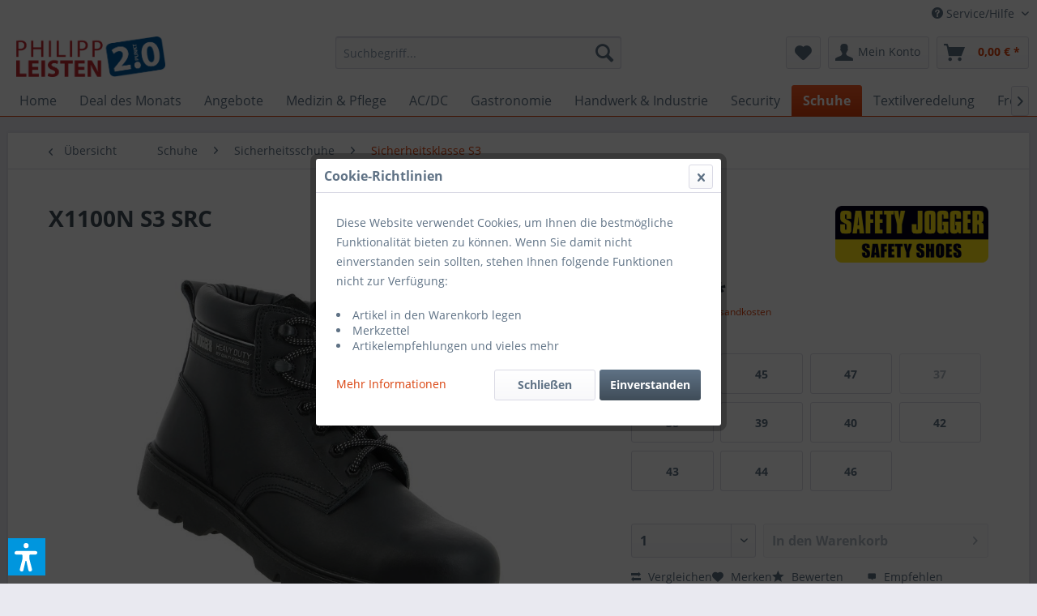

--- FILE ---
content_type: text/html; charset=UTF-8
request_url: https://berufsbekleidung-aachen.de/x1100n-s3-src
body_size: 22432
content:
<!DOCTYPE html> <html class="no-js" lang="de" itemscope="itemscope" itemtype="https://schema.org/WebPage"> <head> <meta charset="utf-8"> <meta name="author" content="Markus Vranjes" /> <meta name="robots" content="index,follow" /> <meta name="revisit-after" content="15 days" /> <meta name="keywords" content="arbeitsschuh, arbeitsschuhe, sicherheitsschuh, sicherheitsschuhe, safety shoes," /> <meta name="description" content="Safety Jogger X1100N Sicherheitsschuh Beschreibung Lederschuh wasserabweisend Cambrella Futter antistatisch Durchtrittsichere SJFlex Anti-Schock Anti…" /> <meta property="og:type" content="product" /> <meta property="og:site_name" content="Willkommen | Berufsbekleidung Aachen - Philipp Leisten 2.0" /> <meta property="og:url" content="https://berufsbekleidung-aachen.de/x1100n-s3-src" /> <meta property="og:title" content="X1100N S3 SRC" /> <meta property="og:description" content="Safety Jogger X1100N Sicherheitsschuh Beschreibung Lederschuh wasserabweisend Cambrella Futter antistatisch Durchtrittsichere…" /> <meta property="og:image" content="https://berufsbekleidung-aachen.de/media/image/ae/d4/54/x1100n-blk.jpg" /> <meta property="product:brand" content="Safety Jogger" /> <meta property="product:price" content="79.95" /> <meta property="product:product_link" content="https://berufsbekleidung-aachen.de/x1100n-s3-src" /> <meta name="twitter:card" content="product" /> <meta name="twitter:site" content="Willkommen | Berufsbekleidung Aachen - Philipp Leisten 2.0" /> <meta name="twitter:title" content="X1100N S3 SRC" /> <meta name="twitter:description" content="Safety Jogger X1100N Sicherheitsschuh Beschreibung Lederschuh wasserabweisend Cambrella Futter antistatisch Durchtrittsichere…" /> <meta name="twitter:image" content="https://berufsbekleidung-aachen.de/media/image/ae/d4/54/x1100n-blk.jpg" /> <meta itemprop="copyrightHolder" content="Willkommen | Berufsbekleidung Aachen - Philipp Leisten 2.0" /> <meta itemprop="copyrightYear" content="2018" /> <meta itemprop="isFamilyFriendly" content="True" /> <meta itemprop="image" content="https://berufsbekleidung-aachen.de/media/image/b3/2b/6c/Philipp_Leisten_LogozztuXwVigSVQV.png" /> <meta name="viewport" content="width=device-width, initial-scale=1.0"> <meta name="mobile-web-app-capable" content="yes"> <meta name="apple-mobile-web-app-title" content="Willkommen | Berufsbekleidung Aachen - Philipp Leisten 2.0"> <meta name="apple-mobile-web-app-capable" content="yes"> <meta name="apple-mobile-web-app-status-bar-style" content="default"> <link rel="apple-touch-icon-precomposed" href="/themes/Frontend/Responsive/frontend/_public/src/img/apple-touch-icon-precomposed.png"> <link rel="shortcut icon" href="/themes/Frontend/Responsive/frontend/_public/src/img/favicon.ico"> <meta name="msapplication-navbutton-color" content="#D9400B" /> <meta name="application-name" content="Willkommen | Berufsbekleidung Aachen - Philipp Leisten 2.0" /> <meta name="msapplication-starturl" content="https://berufsbekleidung-aachen.de/" /> <meta name="msapplication-window" content="width=1024;height=768" /> <meta name="msapplication-TileImage" content="/themes/Frontend/Responsive/frontend/_public/src/img/win-tile-image.png"> <meta name="msapplication-TileColor" content="#D9400B"> <meta name="theme-color" content="#D9400B" /> <link rel="canonical" href="https://berufsbekleidung-aachen.de/x1100n-s3-src" /> <title itemprop="name">X1100N S3 SRC | Willkommen | Berufsbekleidung Aachen - Philipp Leisten 2.0</title> <link href="/web/cache/1717230126_3fa7285d1f183781fba3e6f79fb91e76.css" media="all" rel="stylesheet" type="text/css" /> <script>var dv_accessibility_options = {"language":"de","standardToolPosition":6,"openToolKey":"ctrlQ","filters":{"height":"","displayBlock":".cart--amount,.cart--display,.cart--quantity","lineHeight":".account--display,.filter-panel--title,.navigation--signin-btn,.cart--amount,.cookie-permission--decline-button,.cookie-permission--configure-button,.cart--display","wrapInput":".main-search--form"},"enabledModules":{"keyboardNav":"1","contrast":"1","highlightLinks":"1","biggerText":"1","textSpacing":"1","legibleFonts":"1","bigCursor":"1","readingGuide":"1","tooltips":"1","pauseAnimations":"1"},"enableResetButton":"1","enablePageStructureButton":"1","enablePositionButton":"1","moduleKeyboardNav":{"frameColor":"#ff0000"},"moduleContrast":{"useInverseColors":"1","useDarkContrast":"1","useLightContrast":"1","useDesaturate":"1"},"moduleHighlightLinks":{"color":"#ffff00","background":"#00d1113a","highlightColor":"#000000"},"moduleLegibleFonts":["dvaccess-legible-fonts","dvaccess-legible-fonts-1"],"moduleBigCursor":{"imageURL":"[data-uri]"},"moduleReadingGuide":{"color":"#ff0000","background":"#000000","readingGuideColor":"#ff0000"},"snippets":{"copyright":"powered by <a href=https://designverign.de target=_blank rel=noopener title=designverign>designverign</a>","app.toggle.label":"Accessibility Tool ausklappen","menu.title":"Barrierefrei Hilfswerkzeuge","menu.button.move":"Icon verschieben","menu.button.page-structure":"Seiten-Struktur","menu.button.reset":"Zur\u00fccksetzen","menu.header.headers":"\u00dcberschriften","menu.header.landmarks":"Landmarks","menu.header.links":"Links","menu.position.left-top":"links oben","menu.position.left-center":"links zentriert","menu.position.left-bottom":"links unten","menu.position.right-top":"rechts oben","menu.position.right-center":"rechts mitte","menu.position.right-bottom":"rechts unten","menu.position.center-top":"mitte oben","menu.position.center-bottom":"mitte unten","module.button.bigger-text":"Gr\u00f6\u00dferer Text","module.button.bigger-text.0":"Gr\u00f6\u00dferer Text","module.button.bigger-text.1":"Gr\u00f6\u00dferer Text","module.button.bigger-text.2":"Gr\u00f6\u00dferer Text","module.button.bigger-text.3":"Gr\u00f6\u00dferer Text","module.button.cursor":"Mauszeiger","module.button.cursor.0":"Gro\u00dfer Mauszeiger","module.button.contrast":"Kontrast +","module.button.contrast.0":"Invertierte Farben","module.button.contrast.1":"Dunkler Kontrast","module.button.contrast.2":"Heller Kontrast","module.button.contrast.3":"Schwarz-Wei\u00df","module.button.highlight-links":"Links hervorheben","module.button.keyboard-nav":"Navigation per Tab-Taste","module.button.legible-fonts":"Schriftart","module.button.legible-fonts.0":"Lesbare Schriftart","module.button.legible-fonts.1":"Legasthenie freundlich","module.button.pause-animations":"Animationen pausieren","module.button.pause-animations.0":"Animationen abspielen","module.button.reading-guide":"Lese-F\u00fchrung","module.button.reading-guide.0":"Lese-F\u00fchrung","module.button.reading-guide.1":"Lese-F\u00fchrung","module.button.reading-guide.modal-title":"Hinweis","module.button.reading-guide.modal-text":"Tippen Sie kurz auf dem Bildschirm um die Lesef\u00fchrung auszurichten.","module.button.reading-guide.modal-button-text":"Verstanden","module.button.text-spacing":"Zeichen-Abstand","module.button.text-spacing.0":"Kleiner Abstand","module.button.text-spacing.1":"Moderater Abstand","module.button.text-spacing.2":"Gro\u00dfer Abstand","module.button.tooltips":"Zus\u00e4tzliche Beschreibung"},"reloadOnXHR":false};</script> <link href="/custom/plugins/VerignDvAccessibility/Resources/public/css/dvaccess.min.css" media="all" rel="stylesheet" type="text/css" /> <link href="/custom/plugins/VerignDvAccessibility/Resources/public/css/shopwareaccess.css" media="all" rel="stylesheet" type="text/css" /> <script>
window.basketData = {
hasData: false,
data:[]
};
</script> <script>
var gaProperty = 'G-B4PKYEYD6Z';
// Disable tracking if the opt-out cookie exists.
var disableStr = 'ga-disable-' + gaProperty;
if (document.cookie.indexOf(disableStr + '=true') > -1) {
window[disableStr] = true;
}
// Opt-out function
function gaOptout() {
document.cookie = disableStr + '=true; expires=Thu, 31 Dec 2199 23:59:59 UTC; path=/';
window[disableStr] = true;
}
</script> <div data-googleAnalytics="true" data-googleConversionID="" data-googleConversionLabel="" data-googleConversionLanguage="" data-googleTrackingID="G-B4PKYEYD6Z" data-googleAnonymizeIp="1" data-googleOptOutCookie="1" data-googleTrackingLibrary="ua" data-realAmount="" data-showCookieNote="1" data-cookieNoteMode="2" > </div> </head> <body class="is--ctl-detail is--act-index" > <div class="page-wrap"> <noscript class="noscript-main"> <div class="alert is--warning"> <div class="alert--icon"> <i class="icon--element icon--warning"></i> </div> <div class="alert--content"> Um Willkommen&#x20;&#x7C;&#x20;Berufsbekleidung&#x20;Aachen&#x20;-&#x20;Philipp&#x20;Leisten&#x20;2.0 in vollem Umfang nutzen zu k&ouml;nnen, empfehlen wir Ihnen Javascript in Ihrem Browser zu aktiveren. </div> </div> </noscript> <header class="header-main"> <div class="top-bar"> <div class="container block-group"> <nav class="top-bar--navigation block" role="menubar">   <div class="navigation--entry entry--compare is--hidden" role="menuitem" aria-haspopup="true" data-drop-down-menu="true">   </div> <div class="navigation--entry entry--service has--drop-down" role="menuitem" aria-haspopup="true" data-drop-down-menu="true"> <i class="icon--service"></i> Service/Hilfe <ul class="service--list is--rounded" role="menu"> <li class="service--entry" role="menuitem"> <a class="service--link" href="https://berufsbekleidung-aachen.de/stickerei" title="Stickerei" > Stickerei </a> </li> <li class="service--entry" role="menuitem"> <a class="service--link" href="https://berufsbekleidung-aachen.de/textildruck" title="Textildruck" > Textildruck </a> </li> <li class="service--entry" role="menuitem"> <a class="service--link" href="https://berufsbekleidung-aachen.de/ueber-philipp-leisten" title="Über Philipp Leisten" > Über Philipp Leisten </a> </li> <li class="service--entry" role="menuitem"> <a class="service--link" href="https://berufsbekleidung-aachen.de/unser-ladenlokal" title="Unser Ladenlokal" > Unser Ladenlokal </a> </li> <li class="service--entry" role="menuitem"> <a class="service--link" href="https://philippleisten.de/ueber_uns/team/" title="Unser Team" target="_parent" rel="nofollow noopener"> Unser Team </a> </li> <li class="service--entry" role="menuitem"> <a class="service--link" href="javascript:openCookieConsentManager()" title="Cookie-Einstellungen" > Cookie-Einstellungen </a> </li> </ul> </div> </nav> </div> </div> <div class="container header--navigation"> <div class="logo-main block-group" role="banner"> <div class="logo--shop block"> <a class="logo--link" href="https://berufsbekleidung-aachen.de/" title="Willkommen | Berufsbekleidung Aachen - Philipp Leisten 2.0 - zur Startseite wechseln"> <picture> <source srcset="https://berufsbekleidung-aachen.de/media/image/b3/2b/6c/Philipp_Leisten_LogozztuXwVigSVQV.png" media="(min-width: 78.75em)"> <source srcset="https://berufsbekleidung-aachen.de/media/image/b3/2b/6c/Philipp_Leisten_LogozztuXwVigSVQV.png" media="(min-width: 64em)"> <source srcset="https://berufsbekleidung-aachen.de/media/image/b3/2b/6c/Philipp_Leisten_LogozztuXwVigSVQV.png" media="(min-width: 48em)"> <img srcset="https://berufsbekleidung-aachen.de/media/image/b3/2b/6c/Philipp_Leisten_LogozztuXwVigSVQV.png" alt="Willkommen | Berufsbekleidung Aachen - Philipp Leisten 2.0 - zur Startseite wechseln" /> </picture> </a> </div> </div> <nav class="shop--navigation block-group"> <ul class="navigation--list block-group" role="menubar"> <li class="navigation--entry entry--menu-left" role="menuitem"> <a class="entry--link entry--trigger btn is--icon-left" href="#offcanvas--left" data-offcanvas="true" data-offCanvasSelector=".sidebar-main" aria-label="Menü"> <i class="icon--menu"></i> Menü </a> </li> <li class="navigation--entry entry--search" role="menuitem" data-search="true" aria-haspopup="true" data-minLength="3"> <a class="btn entry--link entry--trigger" href="#show-hide--search" title="Suche anzeigen / schließen" aria-label="Suche anzeigen / schließen"> <i class="icon--search"></i> <span class="search--display">Suchen</span> </a> <form action="/search" method="get" class="main-search--form"> <input type="search" name="sSearch" aria-label="Suchbegriff..." class="main-search--field" autocomplete="off" autocapitalize="off" placeholder="Suchbegriff..." maxlength="30" /> <button type="submit" class="main-search--button" aria-label="Suchen"> <i class="icon--search"></i> <span class="main-search--text">Suchen</span> </button> <div class="form--ajax-loader">&nbsp;</div> </form> <div class="main-search--results"></div> </li>  <li class="navigation--entry entry--notepad" role="menuitem"> <a href="https://berufsbekleidung-aachen.de/note" title="Merkzettel" aria-label="Merkzettel" class="btn"> <i class="icon--heart"></i> </a> </li> <li class="navigation--entry entry--account with-slt" role="menuitem" data-offcanvas="true" data-offCanvasSelector=".account--dropdown-navigation"> <a href="https://berufsbekleidung-aachen.de/account" title="Mein Konto" aria-label="Mein Konto" class="btn is--icon-left entry--link account--link"> <i class="icon--account"></i> <span class="account--display"> Mein Konto </span> </a> <div class="account--dropdown-navigation"> <div class="navigation--smartphone"> <div class="entry--close-off-canvas"> <a href="#close-account-menu" class="account--close-off-canvas" title="Menü schließen" aria-label="Menü schließen"> Menü schließen <i class="icon--arrow-right"></i> </a> </div> </div> <div class="account--menu is--rounded is--personalized"> <span class="navigation--headline"> Mein Konto </span> <div class="account--menu-container"> <ul class="sidebar--navigation navigation--list is--level0 show--active-items"> <li class="navigation--entry"> <span class="navigation--signin"> <a href="https://berufsbekleidung-aachen.de/account#hide-registration" class="blocked--link btn is--primary navigation--signin-btn" data-collapseTarget="#registration" data-action="close"> Anmelden </a> <span class="navigation--register"> oder <a href="https://berufsbekleidung-aachen.de/account#show-registration" class="blocked--link" data-collapseTarget="#registration" data-action="open"> registrieren </a> </span> </span> </li> <li class="navigation--entry"> <a href="https://berufsbekleidung-aachen.de/account" title="Übersicht" class="navigation--link"> Übersicht </a> </li> <li class="navigation--entry"> <a href="https://berufsbekleidung-aachen.de/account/profile" title="Persönliche Daten" class="navigation--link" rel="nofollow"> Persönliche Daten </a> </li> <li class="navigation--entry"> <a href="https://berufsbekleidung-aachen.de/address/index/sidebar/" title="Adressen" class="navigation--link" rel="nofollow"> Adressen </a> </li> <li class="navigation--entry"> <a href="https://berufsbekleidung-aachen.de/account/payment" title="Zahlungsarten" class="navigation--link" rel="nofollow"> Zahlungsarten </a> </li> <li class="navigation--entry"> <a href="https://berufsbekleidung-aachen.de/account/orders" title="Bestellungen" class="navigation--link" rel="nofollow"> Bestellungen </a> </li> <li class="navigation--entry"> <a href="https://berufsbekleidung-aachen.de/note" title="Merkzettel" class="navigation--link" rel="nofollow"> Merkzettel </a> </li> </ul> </div> </div> </div> </li> <li class="navigation--entry entry--cart" role="menuitem"> <a class="btn is--icon-left cart--link" href="https://berufsbekleidung-aachen.de/checkout/cart" title="Warenkorb" aria-label="Warenkorb"> <span class="cart--display"> Warenkorb </span> <span class="badge is--primary is--minimal cart--quantity is--hidden">0</span> <i class="icon--basket"></i> <span class="cart--amount"> 0,00&nbsp;&euro; * </span> </a> <div class="ajax-loader">&nbsp;</div> </li>  </ul> </nav> <div class="container--ajax-cart" data-collapse-cart="true" data-displayMode="offcanvas"></div> </div> </header> <nav class="navigation-main"> <div class="container" data-menu-scroller="true" data-listSelector=".navigation--list.container" data-viewPortSelector=".navigation--list-wrapper"> <div class="navigation--list-wrapper"> <ul class="navigation--list container" role="menubar" itemscope="itemscope" itemtype="https://schema.org/SiteNavigationElement"> <li class="navigation--entry is--home" role="menuitem"><a class="navigation--link is--first" href="https://berufsbekleidung-aachen.de/" title="Home" aria-label="Home" itemprop="url"><span itemprop="name">Home</span></a></li><li class="navigation--entry" role="menuitem"><a class="navigation--link" href="https://berufsbekleidung-aachen.de/deal-des-monats/" title="Deal des Monats" aria-label="Deal des Monats" itemprop="url"><span itemprop="name">Deal des Monats</span></a></li><li class="navigation--entry" role="menuitem"><a class="navigation--link" href="https://berufsbekleidung-aachen.de/angebote/" title="Angebote" aria-label="Angebote" itemprop="url"><span itemprop="name">Angebote</span></a></li><li class="navigation--entry" role="menuitem"><a class="navigation--link" href="https://berufsbekleidung-aachen.de/medizin-pflege/" title="Medizin & Pflege" aria-label="Medizin & Pflege" itemprop="url"><span itemprop="name">Medizin & Pflege</span></a></li><li class="navigation--entry" role="menuitem"><a class="navigation--link" href="https://berufsbekleidung-aachen.de/acdc/" title="AC/DC" aria-label="AC/DC" itemprop="url"><span itemprop="name">AC/DC</span></a></li><li class="navigation--entry" role="menuitem"><a class="navigation--link" href="https://berufsbekleidung-aachen.de/gastronomie/" title="Gastronomie" aria-label="Gastronomie" itemprop="url"><span itemprop="name">Gastronomie</span></a></li><li class="navigation--entry" role="menuitem"><a class="navigation--link" href="https://berufsbekleidung-aachen.de/handwerk-industrie/" title="Handwerk & Industrie" aria-label="Handwerk & Industrie" itemprop="url"><span itemprop="name">Handwerk & Industrie</span></a></li><li class="navigation--entry" role="menuitem"><a class="navigation--link" href="https://berufsbekleidung-aachen.de/security/" title="Security" aria-label="Security" itemprop="url"><span itemprop="name">Security</span></a></li><li class="navigation--entry is--active" role="menuitem"><a class="navigation--link is--active" href="https://berufsbekleidung-aachen.de/schuhe/" title="Schuhe" aria-label="Schuhe" itemprop="url"><span itemprop="name">Schuhe</span></a></li><li class="navigation--entry" role="menuitem"><a class="navigation--link" href="https://berufsbekleidung-aachen.de/textilveredelung/" title="Textilveredelung" aria-label="Textilveredelung" itemprop="url"><span itemprop="name">Textilveredelung</span></a></li><li class="navigation--entry" role="menuitem"><a class="navigation--link" href="https://berufsbekleidung-aachen.de/freizeitbekleidung/" title="Freizeitbekleidung" aria-label="Freizeitbekleidung" itemprop="url"><span itemprop="name">Freizeitbekleidung</span></a></li><li class="navigation--entry" role="menuitem"><a class="navigation--link" href="https://berufsbekleidung-aachen.de/aachener-produkte/" title="Aachener Produkte" aria-label="Aachener Produkte" itemprop="url"><span itemprop="name">Aachener Produkte</span></a></li><li class="navigation--entry" role="menuitem"><a class="navigation--link" href="https://berufsbekleidung-aachen.de/persoenliche-schutzausruestung/" title="Persönliche Schutzausrüstung" aria-label="Persönliche Schutzausrüstung" itemprop="url"><span itemprop="name">Persönliche Schutzausrüstung</span></a></li><li class="navigation--entry" role="menuitem"><a class="navigation--link" href="https://berufsbekleidung-aachen.de/sonstiges/" title="Sonstiges" aria-label="Sonstiges" itemprop="url"><span itemprop="name">Sonstiges</span></a></li> </ul> </div> <div class="advanced-menu" data-advanced-menu="true" data-hoverDelay="250"> <div class="menu--container"> <div class="button-container"> <a href="https://berufsbekleidung-aachen.de/deal-des-monats/" class="button--category" aria-label="Zur Kategorie Deal des Monats" title="Zur Kategorie Deal des Monats"> <i class="icon--arrow-right"></i> Zur Kategorie Deal des Monats </a> <span class="button--close"> <i class="icon--cross"></i> </span> </div> </div> <div class="menu--container"> <div class="button-container"> <a href="https://berufsbekleidung-aachen.de/angebote/" class="button--category" aria-label="Zur Kategorie Angebote" title="Zur Kategorie Angebote"> <i class="icon--arrow-right"></i> Zur Kategorie Angebote </a> <span class="button--close"> <i class="icon--cross"></i> </span> </div> </div> <div class="menu--container"> <div class="button-container"> <a href="https://berufsbekleidung-aachen.de/medizin-pflege/" class="button--category" aria-label="Zur Kategorie Medizin &amp; Pflege" title="Zur Kategorie Medizin &amp; Pflege"> <i class="icon--arrow-right"></i> Zur Kategorie Medizin & Pflege </a> <span class="button--close"> <i class="icon--cross"></i> </span> </div> <div class="content--wrapper has--content"> <ul class="menu--list menu--level-0 columns--4" style="width: 100%;"> <li class="menu--list-item item--level-0" style="width: 100%"> <a href="https://berufsbekleidung-aachen.de/medizin-pflege/damen/" class="menu--list-item-link" aria-label="Damen" title="Damen">Damen</a> <ul class="menu--list menu--level-1 columns--4"> <li class="menu--list-item item--level-1"> <a href="https://berufsbekleidung-aachen.de/medizin-pflege/damen/hosen/" class="menu--list-item-link" aria-label="Hosen" title="Hosen">Hosen</a> </li> <li class="menu--list-item item--level-1"> <a href="https://berufsbekleidung-aachen.de/medizin-pflege/damen/kittel/" class="menu--list-item-link" aria-label="Kittel" title="Kittel">Kittel</a> </li> <li class="menu--list-item item--level-1"> <a href="https://berufsbekleidung-aachen.de/medizin-pflege/damen/kasacks/" class="menu--list-item-link" aria-label="Kasacks" title="Kasacks">Kasacks</a> </li> <li class="menu--list-item item--level-1"> <a href="https://berufsbekleidung-aachen.de/medizin-pflege/damen/blusen/" class="menu--list-item-link" aria-label="Blusen" title="Blusen">Blusen</a> </li> <li class="menu--list-item item--level-1"> <a href="https://berufsbekleidung-aachen.de/medizin-pflege/damen/t-shirts/" class="menu--list-item-link" aria-label="T-Shirts" title="T-Shirts">T-Shirts</a> </li> <li class="menu--list-item item--level-1"> <a href="https://berufsbekleidung-aachen.de/medizin-pflege/damen/poloshirts/" class="menu--list-item-link" aria-label="Poloshirts" title="Poloshirts">Poloshirts</a> </li> </ul> </li> <li class="menu--list-item item--level-0" style="width: 100%"> <a href="https://berufsbekleidung-aachen.de/medizin-pflege/herren/" class="menu--list-item-link" aria-label="Herren" title="Herren">Herren</a> <ul class="menu--list menu--level-1 columns--4"> <li class="menu--list-item item--level-1"> <a href="https://berufsbekleidung-aachen.de/medizin-pflege/herren/hosen/" class="menu--list-item-link" aria-label="Hosen" title="Hosen">Hosen</a> </li> <li class="menu--list-item item--level-1"> <a href="https://berufsbekleidung-aachen.de/medizin-pflege/herren/kittel/" class="menu--list-item-link" aria-label="Kittel" title="Kittel">Kittel</a> </li> <li class="menu--list-item item--level-1"> <a href="https://berufsbekleidung-aachen.de/medizin-pflege/herren/kasacks/" class="menu--list-item-link" aria-label="Kasacks" title="Kasacks">Kasacks</a> </li> <li class="menu--list-item item--level-1"> <a href="https://berufsbekleidung-aachen.de/medizin-pflege/herren/hemden/" class="menu--list-item-link" aria-label="Hemden" title="Hemden">Hemden</a> </li> <li class="menu--list-item item--level-1"> <a href="https://berufsbekleidung-aachen.de/medizin-pflege/herren/t-shirts/" class="menu--list-item-link" aria-label="T-Shirts" title="T-Shirts">T-Shirts</a> </li> <li class="menu--list-item item--level-1"> <a href="https://berufsbekleidung-aachen.de/medizin-pflege/herren/poloshirts/" class="menu--list-item-link" aria-label="Poloshirts" title="Poloshirts">Poloshirts</a> </li> </ul> </li> <li class="menu--list-item item--level-0" style="width: 100%"> <a href="https://berufsbekleidung-aachen.de/medizin-pflege/schuhe/" class="menu--list-item-link" aria-label="Schuhe" title="Schuhe">Schuhe</a> <ul class="menu--list menu--level-1 columns--4"> <li class="menu--list-item item--level-1"> <a href="https://berufsbekleidung-aachen.de/medizin-pflege/schuhe/halbschuhe/" class="menu--list-item-link" aria-label="Halbschuhe" title="Halbschuhe">Halbschuhe</a> </li> <li class="menu--list-item item--level-1"> <a href="https://berufsbekleidung-aachen.de/medizin-pflege/schuhe/clog/" class="menu--list-item-link" aria-label="Clog" title="Clog">Clog</a> </li> </ul> </li> <li class="menu--list-item item--level-0" style="width: 100%"> <a href="https://berufsbekleidung-aachen.de/medizin-pflege/berufswelt/" class="menu--list-item-link" aria-label="Berufswelt" title="Berufswelt">Berufswelt</a> <ul class="menu--list menu--level-1 columns--4"> <li class="menu--list-item item--level-1"> <a href="https://berufsbekleidung-aachen.de/medizin-pflege/berufswelt/arztpraxen/" class="menu--list-item-link" aria-label="Arztpraxen" title="Arztpraxen">Arztpraxen</a> </li> <li class="menu--list-item item--level-1"> <a href="https://berufsbekleidung-aachen.de/medizin-pflege/berufswelt/zahnarztpraxen/" class="menu--list-item-link" aria-label="Zahnarztpraxen" title="Zahnarztpraxen">Zahnarztpraxen</a> </li> <li class="menu--list-item item--level-1"> <a href="https://berufsbekleidung-aachen.de/medizin-pflege/berufswelt/apotheken/" class="menu--list-item-link" aria-label="Apotheken" title="Apotheken">Apotheken</a> </li> <li class="menu--list-item item--level-1"> <a href="https://berufsbekleidung-aachen.de/medizin-pflege/berufswelt/labore/" class="menu--list-item-link" aria-label="Labore" title="Labore">Labore</a> </li> <li class="menu--list-item item--level-1"> <a href="https://berufsbekleidung-aachen.de/medizin-pflege/berufswelt/klinken-krankenpflege/" class="menu--list-item-link" aria-label="Klinken &amp; Krankenpflege" title="Klinken &amp; Krankenpflege">Klinken & Krankenpflege</a> </li> <li class="menu--list-item item--level-1"> <a href="https://berufsbekleidung-aachen.de/medizin-pflege/berufswelt/altenpflege/" class="menu--list-item-link" aria-label="Altenpflege" title="Altenpflege">Altenpflege</a> </li> <li class="menu--list-item item--level-1"> <a href="https://berufsbekleidung-aachen.de/medizin-pflege/berufswelt/physiopraxen/" class="menu--list-item-link" aria-label="Physiopraxen" title="Physiopraxen">Physiopraxen</a> </li> <li class="menu--list-item item--level-1"> <a href="https://berufsbekleidung-aachen.de/medizin-pflege/berufswelt/kosmetikstudios/" class="menu--list-item-link" aria-label="Kosmetikstudios" title="Kosmetikstudios">Kosmetikstudios</a> </li> </ul> </li> </ul> </div> </div> <div class="menu--container"> <div class="button-container"> <a href="https://berufsbekleidung-aachen.de/acdc/" class="button--category" aria-label="Zur Kategorie AC/DC" title="Zur Kategorie AC/DC"> <i class="icon--arrow-right"></i> Zur Kategorie AC/DC </a> <span class="button--close"> <i class="icon--cross"></i> </span> </div> <div class="content--wrapper has--content"> <ul class="menu--list menu--level-0 columns--4" style="width: 100%;"> <li class="menu--list-item item--level-0" style="width: 100%"> <a href="https://berufsbekleidung-aachen.de/acdc/schuhe/" class="menu--list-item-link" aria-label="Schuhe" title="Schuhe">Schuhe</a> </li> <li class="menu--list-item item--level-0" style="width: 100%"> <a href="https://berufsbekleidung-aachen.de/acdc/bekleidung/" class="menu--list-item-link" aria-label="Bekleidung" title="Bekleidung">Bekleidung</a> </li> <li class="menu--list-item item--level-0" style="width: 100%"> <a href="https://berufsbekleidung-aachen.de/acdc/accessories/" class="menu--list-item-link" aria-label="Accessories" title="Accessories">Accessories</a> </li> </ul> </div> </div> <div class="menu--container"> <div class="button-container"> <a href="https://berufsbekleidung-aachen.de/gastronomie/" class="button--category" aria-label="Zur Kategorie Gastronomie" title="Zur Kategorie Gastronomie"> <i class="icon--arrow-right"></i> Zur Kategorie Gastronomie </a> <span class="button--close"> <i class="icon--cross"></i> </span> </div> <div class="content--wrapper has--content"> <ul class="menu--list menu--level-0 columns--4" style="width: 100%;"> <li class="menu--list-item item--level-0" style="width: 100%"> <a href="https://berufsbekleidung-aachen.de/gastronomie/damen/" class="menu--list-item-link" aria-label="Damen" title="Damen">Damen</a> <ul class="menu--list menu--level-1 columns--4"> <li class="menu--list-item item--level-1"> <a href="https://berufsbekleidung-aachen.de/gastronomie/damen/kochjacken/" class="menu--list-item-link" aria-label="Kochjacken" title="Kochjacken">Kochjacken</a> </li> <li class="menu--list-item item--level-1"> <a href="https://berufsbekleidung-aachen.de/gastronomie/damen/kochhosen/" class="menu--list-item-link" aria-label="Kochhosen" title="Kochhosen">Kochhosen</a> </li> <li class="menu--list-item item--level-1"> <a href="https://berufsbekleidung-aachen.de/gastronomie/damen/baeckerhosen/" class="menu--list-item-link" aria-label="Bäckerhosen" title="Bäckerhosen">Bäckerhosen</a> </li> <li class="menu--list-item item--level-1"> <a href="https://berufsbekleidung-aachen.de/gastronomie/damen/servicehosen/" class="menu--list-item-link" aria-label="Servicehosen" title="Servicehosen">Servicehosen</a> </li> <li class="menu--list-item item--level-1"> <a href="https://berufsbekleidung-aachen.de/gastronomie/damen/t-shirts/" class="menu--list-item-link" aria-label="T-Shirts" title="T-Shirts">T-Shirts</a> </li> <li class="menu--list-item item--level-1"> <a href="https://berufsbekleidung-aachen.de/gastronomie/damen/poloshirts/" class="menu--list-item-link" aria-label="Poloshirts" title="Poloshirts">Poloshirts</a> </li> </ul> </li> <li class="menu--list-item item--level-0" style="width: 100%"> <a href="https://berufsbekleidung-aachen.de/gastronomie/herren/" class="menu--list-item-link" aria-label="Herren" title="Herren">Herren</a> <ul class="menu--list menu--level-1 columns--4"> <li class="menu--list-item item--level-1"> <a href="https://berufsbekleidung-aachen.de/gastronomie/herren/kochjacken/" class="menu--list-item-link" aria-label="Kochjacken" title="Kochjacken">Kochjacken</a> </li> <li class="menu--list-item item--level-1"> <a href="https://berufsbekleidung-aachen.de/gastronomie/herren/kochhosen/" class="menu--list-item-link" aria-label="Kochhosen" title="Kochhosen">Kochhosen</a> </li> <li class="menu--list-item item--level-1"> <a href="https://berufsbekleidung-aachen.de/gastronomie/herren/baeckerhosen/" class="menu--list-item-link" aria-label="Bäckerhosen" title="Bäckerhosen">Bäckerhosen</a> </li> <li class="menu--list-item item--level-1"> <a href="https://berufsbekleidung-aachen.de/gastronomie/herren/servicehosen/" class="menu--list-item-link" aria-label="Servicehosen" title="Servicehosen">Servicehosen</a> </li> <li class="menu--list-item item--level-1"> <a href="https://berufsbekleidung-aachen.de/gastronomie/herren/t-shirts/" class="menu--list-item-link" aria-label="T-Shirts" title="T-Shirts">T-Shirts</a> </li> <li class="menu--list-item item--level-1"> <a href="https://berufsbekleidung-aachen.de/gastronomie/herren/poloshirts/" class="menu--list-item-link" aria-label="Poloshirts" title="Poloshirts">Poloshirts</a> </li> </ul> </li> <li class="menu--list-item item--level-0" style="width: 100%"> <a href="https://berufsbekleidung-aachen.de/gastronomie/vorbinder-schuerzen/" class="menu--list-item-link" aria-label="Vorbinder &amp; Schürzen" title="Vorbinder &amp; Schürzen">Vorbinder & Schürzen</a> </li> <li class="menu--list-item item--level-0" style="width: 100%"> <a href="https://berufsbekleidung-aachen.de/gastronomie/schuhe/" class="menu--list-item-link" aria-label="Schuhe" title="Schuhe">Schuhe</a> <ul class="menu--list menu--level-1 columns--4"> <li class="menu--list-item item--level-1"> <a href="https://berufsbekleidung-aachen.de/gastronomie/schuhe/halbschuhe/" class="menu--list-item-link" aria-label="Halbschuhe" title="Halbschuhe">Halbschuhe</a> </li> <li class="menu--list-item item--level-1"> <a href="https://berufsbekleidung-aachen.de/gastronomie/schuhe/gummistiefel/" class="menu--list-item-link" aria-label="Gummistiefel" title="Gummistiefel">Gummistiefel</a> </li> <li class="menu--list-item item--level-1"> <a href="https://berufsbekleidung-aachen.de/gastronomie/schuhe/clog/" class="menu--list-item-link" aria-label="Clog" title="Clog">Clog</a> </li> </ul> </li> <li class="menu--list-item item--level-0" style="width: 100%"> <a href="https://berufsbekleidung-aachen.de/gastronomie/kopfbedeckung/" class="menu--list-item-link" aria-label="Kopfbedeckung" title="Kopfbedeckung">Kopfbedeckung</a> </li> <li class="menu--list-item item--level-0" style="width: 100%"> <a href="https://berufsbekleidung-aachen.de/gastronomie/outdoor/" class="menu--list-item-link" aria-label="Outdoor" title="Outdoor">Outdoor</a> </li> <li class="menu--list-item item--level-0" style="width: 100%"> <a href="https://berufsbekleidung-aachen.de/gastronomie/zubehoer/" class="menu--list-item-link" aria-label="Zubehör" title="Zubehör">Zubehör</a> <ul class="menu--list menu--level-1 columns--4"> <li class="menu--list-item item--level-1"> <a href="https://berufsbekleidung-aachen.de/gastronomie/zubehoer/geldbeutel-taschen/" class="menu--list-item-link" aria-label="Geldbeutel/-taschen" title="Geldbeutel/-taschen">Geldbeutel/-taschen</a> </li> <li class="menu--list-item item--level-1"> <a href="https://berufsbekleidung-aachen.de/gastronomie/zubehoer/handschuhe/" class="menu--list-item-link" aria-label="Handschuhe" title="Handschuhe">Handschuhe</a> </li> <li class="menu--list-item item--level-1"> <a href="https://berufsbekleidung-aachen.de/gastronomie/zubehoer/knoepfe/" class="menu--list-item-link" aria-label="Knöpfe" title="Knöpfe">Knöpfe</a> </li> <li class="menu--list-item item--level-1"> <a href="https://berufsbekleidung-aachen.de/gastronomie/zubehoer/sonstiges/" class="menu--list-item-link" aria-label="Sonstiges" title="Sonstiges">Sonstiges</a> </li> </ul> </li> <li class="menu--list-item item--level-0" style="width: 100%"> <a href="https://berufsbekleidung-aachen.de/gastronomie/berufswelt/" class="menu--list-item-link" aria-label="Berufswelt" title="Berufswelt">Berufswelt</a> <ul class="menu--list menu--level-1 columns--4"> <li class="menu--list-item item--level-1"> <a href="https://berufsbekleidung-aachen.de/gastronomie/berufswelt/koeche/" class="menu--list-item-link" aria-label="Köche" title="Köche">Köche</a> </li> <li class="menu--list-item item--level-1"> <a href="https://berufsbekleidung-aachen.de/gastronomie/berufswelt/baecker-konditoren/" class="menu--list-item-link" aria-label="Bäcker &amp; Konditoren" title="Bäcker &amp; Konditoren">Bäcker & Konditoren</a> </li> <li class="menu--list-item item--level-1"> <a href="https://berufsbekleidung-aachen.de/gastronomie/berufswelt/servicekraefte/" class="menu--list-item-link" aria-label="Servicekräfte" title="Servicekräfte">Servicekräfte</a> </li> <li class="menu--list-item item--level-1"> <a href="https://berufsbekleidung-aachen.de/gastronomie/berufswelt/hotel/" class="menu--list-item-link" aria-label="Hotel" title="Hotel">Hotel</a> </li> <li class="menu--list-item item--level-1"> <a href="https://berufsbekleidung-aachen.de/gastronomie/berufswelt/metzger/" class="menu--list-item-link" aria-label="Metzger" title="Metzger">Metzger</a> </li> </ul> </li> <li class="menu--list-item item--level-0" style="width: 100%"> <a href="https://berufsbekleidung-aachen.de/gastronomie/haccp/" class="menu--list-item-link" aria-label="HACCP" title="HACCP">HACCP</a> </li> </ul> </div> </div> <div class="menu--container"> <div class="button-container"> <a href="https://berufsbekleidung-aachen.de/handwerk-industrie/" class="button--category" aria-label="Zur Kategorie Handwerk &amp; Industrie" title="Zur Kategorie Handwerk &amp; Industrie"> <i class="icon--arrow-right"></i> Zur Kategorie Handwerk & Industrie </a> <span class="button--close"> <i class="icon--cross"></i> </span> </div> <div class="content--wrapper has--content"> <ul class="menu--list menu--level-0 columns--4" style="width: 100%;"> <li class="menu--list-item item--level-0" style="width: 100%"> <a href="https://berufsbekleidung-aachen.de/handwerk-industrie/damen/" class="menu--list-item-link" aria-label="Damen" title="Damen">Damen</a> <ul class="menu--list menu--level-1 columns--4"> <li class="menu--list-item item--level-1"> <a href="https://berufsbekleidung-aachen.de/handwerk-industrie/damen/hosen/" class="menu--list-item-link" aria-label="Hosen" title="Hosen">Hosen</a> </li> <li class="menu--list-item item--level-1"> <a href="https://berufsbekleidung-aachen.de/handwerk-industrie/damen/pullis-shirts/" class="menu--list-item-link" aria-label="Pullis &amp; Shirts" title="Pullis &amp; Shirts">Pullis & Shirts</a> </li> <li class="menu--list-item item--level-1"> <a href="https://berufsbekleidung-aachen.de/handwerk-industrie/damen/jacken/" class="menu--list-item-link" aria-label="Jacken" title="Jacken">Jacken</a> </li> <li class="menu--list-item item--level-1"> <a href="https://berufsbekleidung-aachen.de/handwerk-industrie/damen/sicherheitsschuhe/" class="menu--list-item-link" aria-label="Sicherheitsschuhe" title="Sicherheitsschuhe">Sicherheitsschuhe</a> </li> </ul> </li> <li class="menu--list-item item--level-0" style="width: 100%"> <a href="https://berufsbekleidung-aachen.de/handwerk-industrie/herren/" class="menu--list-item-link" aria-label="Herren" title="Herren">Herren</a> <ul class="menu--list menu--level-1 columns--4"> <li class="menu--list-item item--level-1"> <a href="https://berufsbekleidung-aachen.de/handwerk-industrie/herren/hosen/" class="menu--list-item-link" aria-label="Hosen" title="Hosen">Hosen</a> </li> <li class="menu--list-item item--level-1"> <a href="https://berufsbekleidung-aachen.de/handwerk-industrie/herren/jacken/" class="menu--list-item-link" aria-label="Jacken" title="Jacken">Jacken</a> </li> <li class="menu--list-item item--level-1"> <a href="https://berufsbekleidung-aachen.de/handwerk-industrie/herren/kittel/" class="menu--list-item-link" aria-label="Kittel" title="Kittel">Kittel</a> </li> <li class="menu--list-item item--level-1"> <a href="https://berufsbekleidung-aachen.de/handwerk-industrie/herren/westen/" class="menu--list-item-link" aria-label="Westen" title="Westen">Westen</a> </li> <li class="menu--list-item item--level-1"> <a href="https://berufsbekleidung-aachen.de/handwerk-industrie/herren/pullis-shirts/" class="menu--list-item-link" aria-label="Pullis &amp; Shirts" title="Pullis &amp; Shirts">Pullis & Shirts</a> </li> <li class="menu--list-item item--level-1"> <a href="https://berufsbekleidung-aachen.de/handwerk-industrie/herren/arbeitsoverallls/" class="menu--list-item-link" aria-label="Arbeitsoverallls" title="Arbeitsoverallls">Arbeitsoverallls</a> </li> <li class="menu--list-item item--level-1"> <a href="https://berufsbekleidung-aachen.de/handwerk-industrie/herren/hemden/" class="menu--list-item-link" aria-label="Hemden" title="Hemden">Hemden</a> </li> </ul> </li> <li class="menu--list-item item--level-0" style="width: 100%"> <a href="https://berufsbekleidung-aachen.de/handwerk-industrie/kinder/" class="menu--list-item-link" aria-label="Kinder" title="Kinder">Kinder</a> <ul class="menu--list menu--level-1 columns--4"> <li class="menu--list-item item--level-1"> <a href="https://berufsbekleidung-aachen.de/handwerk-industrie/kinder/hosen/" class="menu--list-item-link" aria-label="Hosen" title="Hosen">Hosen</a> </li> <li class="menu--list-item item--level-1"> <a href="https://berufsbekleidung-aachen.de/handwerk-industrie/kinder/jacken/" class="menu--list-item-link" aria-label="Jacken" title="Jacken">Jacken</a> </li> <li class="menu--list-item item--level-1"> <a href="https://berufsbekleidung-aachen.de/handwerk-industrie/kinder/overalls/" class="menu--list-item-link" aria-label="Overalls" title="Overalls">Overalls</a> </li> <li class="menu--list-item item--level-1"> <a href="https://berufsbekleidung-aachen.de/handwerk-industrie/kinder/sonstiges/" class="menu--list-item-link" aria-label="Sonstiges" title="Sonstiges">Sonstiges</a> </li> </ul> </li> <li class="menu--list-item item--level-0" style="width: 100%"> <a href="https://berufsbekleidung-aachen.de/handwerk-industrie/sicherheitsschuhe/" class="menu--list-item-link" aria-label="Sicherheitsschuhe" title="Sicherheitsschuhe">Sicherheitsschuhe</a> </li> <li class="menu--list-item item--level-0" style="width: 100%"> <a href="https://berufsbekleidung-aachen.de/handwerk-industrie/zubehoer/" class="menu--list-item-link" aria-label="Zubehör" title="Zubehör">Zubehör</a> <ul class="menu--list menu--level-1 columns--4"> <li class="menu--list-item item--level-1"> <a href="https://berufsbekleidung-aachen.de/handwerk-industrie/zubehoer/handschuhe/" class="menu--list-item-link" aria-label="Handschuhe" title="Handschuhe">Handschuhe</a> </li> <li class="menu--list-item item--level-1"> <a href="https://berufsbekleidung-aachen.de/handwerk-industrie/zubehoer/sonstiges/" class="menu--list-item-link" aria-label="Sonstiges" title="Sonstiges">Sonstiges</a> </li> <li class="menu--list-item item--level-1"> <a href="https://berufsbekleidung-aachen.de/handwerk-industrie/zubehoer/koppelschloss/" class="menu--list-item-link" aria-label="Koppelschloss" title="Koppelschloss">Koppelschloss</a> </li> <li class="menu--list-item item--level-1"> <a href="https://berufsbekleidung-aachen.de/handwerk-industrie/zubehoer/koppel/" class="menu--list-item-link" aria-label="Koppel" title="Koppel">Koppel</a> </li> </ul> </li> </ul> </div> </div> <div class="menu--container"> <div class="button-container"> <a href="https://berufsbekleidung-aachen.de/security/" class="button--category" aria-label="Zur Kategorie Security" title="Zur Kategorie Security"> <i class="icon--arrow-right"></i> Zur Kategorie Security </a> <span class="button--close"> <i class="icon--cross"></i> </span> </div> <div class="content--wrapper has--content"> <ul class="menu--list menu--level-0 columns--4" style="width: 100%;"> <li class="menu--list-item item--level-0" style="width: 100%"> <a href="https://berufsbekleidung-aachen.de/security/hosen/" class="menu--list-item-link" aria-label="Hosen" title="Hosen">Hosen</a> </li> <li class="menu--list-item item--level-0" style="width: 100%"> <a href="https://berufsbekleidung-aachen.de/security/jacken-westen/" class="menu--list-item-link" aria-label="Jacken&amp;Westen" title="Jacken&amp;Westen">Jacken&Westen</a> </li> <li class="menu--list-item item--level-0" style="width: 100%"> <a href="https://berufsbekleidung-aachen.de/security/hemden-blusen/" class="menu--list-item-link" aria-label="Hemden&amp;Blusen" title="Hemden&amp;Blusen">Hemden&Blusen</a> </li> <li class="menu--list-item item--level-0" style="width: 100%"> <a href="https://berufsbekleidung-aachen.de/security/polos-t-shirts/" class="menu--list-item-link" aria-label="Polos&amp;T-Shirts" title="Polos&amp;T-Shirts">Polos&T-Shirts</a> </li> <li class="menu--list-item item--level-0" style="width: 100%"> <a href="https://berufsbekleidung-aachen.de/security/pullover/" class="menu--list-item-link" aria-label="Pullover" title="Pullover">Pullover</a> </li> <li class="menu--list-item item--level-0" style="width: 100%"> <a href="https://berufsbekleidung-aachen.de/security/thermobekleidung/" class="menu--list-item-link" aria-label="Thermobekleidung" title="Thermobekleidung">Thermobekleidung</a> </li> <li class="menu--list-item item--level-0" style="width: 100%"> <a href="https://berufsbekleidung-aachen.de/security/handschuhe/" class="menu--list-item-link" aria-label="Handschuhe" title="Handschuhe">Handschuhe</a> </li> <li class="menu--list-item item--level-0" style="width: 100%"> <a href="https://berufsbekleidung-aachen.de/security/guertel/" class="menu--list-item-link" aria-label="Gürtel" title="Gürtel">Gürtel</a> </li> <li class="menu--list-item item--level-0" style="width: 100%"> <a href="https://berufsbekleidung-aachen.de/security/schuhe/" class="menu--list-item-link" aria-label="Schuhe" title="Schuhe">Schuhe</a> </li> <li class="menu--list-item item--level-0" style="width: 100%"> <a href="https://berufsbekleidung-aachen.de/security/zubehoer/" class="menu--list-item-link" aria-label="Zubehör" title="Zubehör">Zubehör</a> </li> </ul> </div> </div> <div class="menu--container"> <div class="button-container"> <a href="https://berufsbekleidung-aachen.de/schuhe/" class="button--category" aria-label="Zur Kategorie Schuhe" title="Zur Kategorie Schuhe"> <i class="icon--arrow-right"></i> Zur Kategorie Schuhe </a> <span class="button--close"> <i class="icon--cross"></i> </span> </div> <div class="content--wrapper has--content"> <ul class="menu--list menu--level-0 columns--4" style="width: 100%;"> <li class="menu--list-item item--level-0" style="width: 100%"> <a href="https://berufsbekleidung-aachen.de/schuhe/arbeitsschuhe/" class="menu--list-item-link" aria-label="Arbeitsschuhe" title="Arbeitsschuhe">Arbeitsschuhe</a> <ul class="menu--list menu--level-1 columns--4"> <li class="menu--list-item item--level-1"> <a href="https://berufsbekleidung-aachen.de/schuhe/arbeitsschuhe/clog/" class="menu--list-item-link" aria-label="Clog" title="Clog">Clog</a> </li> <li class="menu--list-item item--level-1"> <a href="https://berufsbekleidung-aachen.de/schuhe/arbeitsschuhe/halbschuhe/" class="menu--list-item-link" aria-label="Halbschuhe" title="Halbschuhe">Halbschuhe</a> </li> </ul> </li> <li class="menu--list-item item--level-0" style="width: 100%"> <a href="https://berufsbekleidung-aachen.de/schuhe/sicherheitsschuhe/" class="menu--list-item-link" aria-label="Sicherheitsschuhe" title="Sicherheitsschuhe">Sicherheitsschuhe</a> <ul class="menu--list menu--level-1 columns--4"> <li class="menu--list-item item--level-1"> <a href="https://berufsbekleidung-aachen.de/schuhe/sicherheitsschuhe/sicherheitsklasse-sbp/" class="menu--list-item-link" aria-label="Sicherheitsklasse SBP" title="Sicherheitsklasse SBP">Sicherheitsklasse SBP</a> </li> <li class="menu--list-item item--level-1"> <a href="https://berufsbekleidung-aachen.de/schuhe/sicherheitsschuhe/sicherheitsklasse-s1/" class="menu--list-item-link" aria-label="Sicherheitsklasse S1" title="Sicherheitsklasse S1">Sicherheitsklasse S1</a> </li> <li class="menu--list-item item--level-1"> <a href="https://berufsbekleidung-aachen.de/schuhe/sicherheitsschuhe/sicherheitsklasse-s1p/" class="menu--list-item-link" aria-label="Sicherheitsklasse S1P" title="Sicherheitsklasse S1P">Sicherheitsklasse S1P</a> </li> <li class="menu--list-item item--level-1"> <a href="https://berufsbekleidung-aachen.de/schuhe/sicherheitsschuhe/sicherheitsklasse-s2/" class="menu--list-item-link" aria-label="Sicherheitsklasse S2" title="Sicherheitsklasse S2">Sicherheitsklasse S2</a> </li> <li class="menu--list-item item--level-1"> <a href="https://berufsbekleidung-aachen.de/schuhe/sicherheitsschuhe/sicherheitsklasse-s3/" class="menu--list-item-link" aria-label="Sicherheitsklasse S3" title="Sicherheitsklasse S3">Sicherheitsklasse S3</a> </li> <li class="menu--list-item item--level-1"> <a href="https://berufsbekleidung-aachen.de/schuhe/sicherheitsschuhe/sicherheitsklasse-s3s/" class="menu--list-item-link" aria-label="Sicherheitsklasse S3S" title="Sicherheitsklasse S3S">Sicherheitsklasse S3S</a> </li> <li class="menu--list-item item--level-1"> <a href="https://berufsbekleidung-aachen.de/schuhe/sicherheitsschuhe/sicherheitsklasse-s4/" class="menu--list-item-link" aria-label="Sicherheitsklasse S4" title="Sicherheitsklasse S4">Sicherheitsklasse S4</a> </li> <li class="menu--list-item item--level-1"> <a href="https://berufsbekleidung-aachen.de/schuhe/sicherheitsschuhe/sicherheitsklasse-s5/" class="menu--list-item-link" aria-label="Sicherheitsklasse S5" title="Sicherheitsklasse S5">Sicherheitsklasse S5</a> </li> </ul> </li> <li class="menu--list-item item--level-0" style="width: 100%"> <a href="https://berufsbekleidung-aachen.de/schuhe/gummistiefel/" class="menu--list-item-link" aria-label="Gummistiefel" title="Gummistiefel">Gummistiefel</a> </li> <li class="menu--list-item item--level-0" style="width: 100%"> <a href="https://berufsbekleidung-aachen.de/schuhe/zubehoer/" class="menu--list-item-link" aria-label="Zubehör" title="Zubehör">Zubehör</a> <ul class="menu--list menu--level-1 columns--4"> <li class="menu--list-item item--level-1"> <a href="https://berufsbekleidung-aachen.de/schuhe/zubehoer/arbeitssocken/" class="menu--list-item-link" aria-label="Arbeitssocken" title="Arbeitssocken">Arbeitssocken</a> </li> </ul> </li> </ul> </div> </div> <div class="menu--container"> <div class="button-container"> <a href="https://berufsbekleidung-aachen.de/textilveredelung/" class="button--category" aria-label="Zur Kategorie Textilveredelung" title="Zur Kategorie Textilveredelung"> <i class="icon--arrow-right"></i> Zur Kategorie Textilveredelung </a> <span class="button--close"> <i class="icon--cross"></i> </span> </div> <div class="content--wrapper has--content"> <ul class="menu--list menu--level-0 columns--4" style="width: 100%;"> <li class="menu--list-item item--level-0" style="width: 100%"> <a href="https://berufsbekleidung-aachen.de/textilveredelung/flexdruck/" class="menu--list-item-link" aria-label="Flexdruck" title="Flexdruck">Flexdruck</a> </li> <li class="menu--list-item item--level-0" style="width: 100%"> <a href="https://berufsbekleidung-aachen.de/textilveredelung/flockdruck/" class="menu--list-item-link" aria-label="Flockdruck" title="Flockdruck">Flockdruck</a> </li> <li class="menu--list-item item--level-0" style="width: 100%"> <a href="https://berufsbekleidung-aachen.de/textilveredelung/digitaldruck/" class="menu--list-item-link" aria-label="Digitaldruck" title="Digitaldruck">Digitaldruck</a> </li> <li class="menu--list-item item--level-0" style="width: 100%"> <a href="https://berufsbekleidung-aachen.de/textilveredelung/stickerei/" class="menu--list-item-link" aria-label="Stickerei" title="Stickerei">Stickerei</a> </li> <li class="menu--list-item item--level-0" style="width: 100%"> <a href="https://berufsbekleidung-aachen.de/textilveredelung/sublimationsdruck/" class="menu--list-item-link" aria-label="Sublimationsdruck" title="Sublimationsdruck">Sublimationsdruck</a> </li> </ul> </div> </div> <div class="menu--container"> <div class="button-container"> <a href="https://berufsbekleidung-aachen.de/freizeitbekleidung/" class="button--category" aria-label="Zur Kategorie Freizeitbekleidung" title="Zur Kategorie Freizeitbekleidung"> <i class="icon--arrow-right"></i> Zur Kategorie Freizeitbekleidung </a> <span class="button--close"> <i class="icon--cross"></i> </span> </div> <div class="content--wrapper has--content"> <ul class="menu--list menu--level-0 columns--4" style="width: 100%;"> <li class="menu--list-item item--level-0" style="width: 100%"> <a href="https://berufsbekleidung-aachen.de/freizeitbekleidung/damen/" class="menu--list-item-link" aria-label="Damen" title="Damen">Damen</a> <ul class="menu--list menu--level-1 columns--4"> <li class="menu--list-item item--level-1"> <a href="https://berufsbekleidung-aachen.de/freizeitbekleidung/damen/hosen/" class="menu--list-item-link" aria-label="Hosen" title="Hosen">Hosen</a> </li> <li class="menu--list-item item--level-1"> <a href="https://berufsbekleidung-aachen.de/freizeitbekleidung/damen/poloshirts/" class="menu--list-item-link" aria-label="Poloshirts" title="Poloshirts">Poloshirts</a> </li> <li class="menu--list-item item--level-1"> <a href="https://berufsbekleidung-aachen.de/freizeitbekleidung/damen/t-shirts/" class="menu--list-item-link" aria-label="T-Shirts" title="T-Shirts">T-Shirts</a> </li> <li class="menu--list-item item--level-1"> <a href="https://berufsbekleidung-aachen.de/freizeitbekleidung/damen/jacken/" class="menu--list-item-link" aria-label="Jacken" title="Jacken">Jacken</a> </li> </ul> </li> <li class="menu--list-item item--level-0" style="width: 100%"> <a href="https://berufsbekleidung-aachen.de/freizeitbekleidung/herren/" class="menu--list-item-link" aria-label="Herren" title="Herren">Herren</a> <ul class="menu--list menu--level-1 columns--4"> <li class="menu--list-item item--level-1"> <a href="https://berufsbekleidung-aachen.de/freizeitbekleidung/herren/unterwaesche/" class="menu--list-item-link" aria-label="Unterwäsche" title="Unterwäsche">Unterwäsche</a> </li> <li class="menu--list-item item--level-1"> <a href="https://berufsbekleidung-aachen.de/freizeitbekleidung/herren/hosen/" class="menu--list-item-link" aria-label="Hosen" title="Hosen">Hosen</a> </li> <li class="menu--list-item item--level-1"> <a href="https://berufsbekleidung-aachen.de/freizeitbekleidung/herren/poloshirts/" class="menu--list-item-link" aria-label="Poloshirts" title="Poloshirts">Poloshirts</a> </li> <li class="menu--list-item item--level-1"> <a href="https://berufsbekleidung-aachen.de/freizeitbekleidung/herren/t-shirts/" class="menu--list-item-link" aria-label="T-Shirts" title="T-Shirts">T-Shirts</a> </li> <li class="menu--list-item item--level-1"> <a href="https://berufsbekleidung-aachen.de/freizeitbekleidung/herren/jacken/" class="menu--list-item-link" aria-label="Jacken" title="Jacken">Jacken</a> </li> <li class="menu--list-item item--level-1"> <a href="https://berufsbekleidung-aachen.de/freizeitbekleidung/herren/pullover/" class="menu--list-item-link" aria-label="Pullover" title="Pullover">Pullover</a> </li> </ul> </li> <li class="menu--list-item item--level-0" style="width: 100%"> <a href="https://berufsbekleidung-aachen.de/freizeitbekleidung/kopfbedeckung/" class="menu--list-item-link" aria-label="Kopfbedeckung" title="Kopfbedeckung">Kopfbedeckung</a> <ul class="menu--list menu--level-1 columns--4"> <li class="menu--list-item item--level-1"> <a href="https://berufsbekleidung-aachen.de/freizeitbekleidung/kopfbedeckung/huete/" class="menu--list-item-link" aria-label="Hüte" title="Hüte">Hüte</a> </li> </ul> </li> <li class="menu--list-item item--level-0" style="width: 100%"> <a href="https://berufsbekleidung-aachen.de/freizeitbekleidung/guertel-und-hosentraeger/" class="menu--list-item-link" aria-label="Gürtel und Hosenträger" title="Gürtel und Hosenträger">Gürtel und Hosenträger</a> <ul class="menu--list menu--level-1 columns--4"> <li class="menu--list-item item--level-1"> <a href="https://berufsbekleidung-aachen.de/freizeitbekleidung/guertel-und-hosentraeger/guertel/" class="menu--list-item-link" aria-label="Gürtel" title="Gürtel">Gürtel</a> </li> <li class="menu--list-item item--level-1"> <a href="https://berufsbekleidung-aachen.de/freizeitbekleidung/guertel-und-hosentraeger/hosentraeger/" class="menu--list-item-link" aria-label="Hosenträger" title="Hosenträger">Hosenträger</a> </li> </ul> </li> <li class="menu--list-item item--level-0" style="width: 100%"> <a href="https://berufsbekleidung-aachen.de/freizeitbekleidung/socken/" class="menu--list-item-link" aria-label="Socken" title="Socken">Socken</a> </li> <li class="menu--list-item item--level-0" style="width: 100%"> <a href="https://berufsbekleidung-aachen.de/freizeitbekleidung/sonstiges/" class="menu--list-item-link" aria-label="Sonstiges" title="Sonstiges">Sonstiges</a> </li> </ul> </div> </div> <div class="menu--container"> <div class="button-container"> <a href="https://berufsbekleidung-aachen.de/aachener-produkte/" class="button--category" aria-label="Zur Kategorie Aachener Produkte" title="Zur Kategorie Aachener Produkte"> <i class="icon--arrow-right"></i> Zur Kategorie Aachener Produkte </a> <span class="button--close"> <i class="icon--cross"></i> </span> </div> <div class="content--wrapper has--content"> <ul class="menu--list menu--level-0 columns--4" style="width: 100%;"> <li class="menu--list-item item--level-0" style="width: 100%"> <a href="https://berufsbekleidung-aachen.de/aachener-produkte/i-love-oche/" class="menu--list-item-link" aria-label="I Love Oche" title="I Love Oche">I Love Oche</a> <ul class="menu--list menu--level-1 columns--4"> <li class="menu--list-item item--level-1"> <a href="https://berufsbekleidung-aachen.de/aachener-produkte/i-love-oche/t-shirts/" class="menu--list-item-link" aria-label="T-Shirts" title="T-Shirts">T-Shirts</a> </li> <li class="menu--list-item item--level-1"> <a href="https://berufsbekleidung-aachen.de/aachener-produkte/i-love-oche/sweatshirts/" class="menu--list-item-link" aria-label="Sweatshirts" title="Sweatshirts">Sweatshirts</a> </li> <li class="menu--list-item item--level-1"> <a href="https://berufsbekleidung-aachen.de/aachener-produkte/i-love-oche/taschen/" class="menu--list-item-link" aria-label="Taschen" title="Taschen">Taschen</a> </li> <li class="menu--list-item item--level-1"> <a href="https://berufsbekleidung-aachen.de/aachener-produkte/i-love-oche/tassen/" class="menu--list-item-link" aria-label="Tassen" title="Tassen">Tassen</a> </li> <li class="menu--list-item item--level-1"> <a href="https://berufsbekleidung-aachen.de/aachener-produkte/i-love-oche/weitere-produkte/" class="menu--list-item-link" aria-label="Weitere Produkte" title="Weitere Produkte">Weitere Produkte</a> </li> </ul> </li> <li class="menu--list-item item--level-0" style="width: 100%"> <a href="https://berufsbekleidung-aachen.de/aachener-produkte/aachen-wear/" class="menu--list-item-link" aria-label="aachen-wear" title="aachen-wear">aachen-wear</a> <ul class="menu--list menu--level-1 columns--4"> <li class="menu--list-item item--level-1"> <a href="https://berufsbekleidung-aachen.de/aachener-produkte/aachen-wear/t-shirts/" class="menu--list-item-link" aria-label="T-Shirts" title="T-Shirts">T-Shirts</a> </li> <li class="menu--list-item item--level-1"> <a href="https://berufsbekleidung-aachen.de/aachener-produkte/aachen-wear/badelatschen/" class="menu--list-item-link" aria-label="Badelatschen" title="Badelatschen">Badelatschen</a> </li> </ul> </li> <li class="menu--list-item item--level-0" style="width: 100%"> <a href="https://berufsbekleidung-aachen.de/aachener-produkte/hamster-skripten/" class="menu--list-item-link" aria-label="Hamster-Skripten" title="Hamster-Skripten">Hamster-Skripten</a> <ul class="menu--list menu--level-1 columns--4"> <li class="menu--list-item item--level-1"> <a href="https://berufsbekleidung-aachen.de/aachener-produkte/hamster-skripten/chemie/" class="menu--list-item-link" aria-label="Chemie" title="Chemie">Chemie</a> </li> <li class="menu--list-item item--level-1"> <a href="https://berufsbekleidung-aachen.de/aachener-produkte/hamster-skripten/dynamik/" class="menu--list-item-link" aria-label="Dynamik" title="Dynamik">Dynamik</a> </li> <li class="menu--list-item item--level-1"> <a href="https://berufsbekleidung-aachen.de/aachener-produkte/hamster-skripten/elektrotechnik/" class="menu--list-item-link" aria-label="Elektrotechnik" title="Elektrotechnik">Elektrotechnik</a> </li> <li class="menu--list-item item--level-1"> <a href="https://berufsbekleidung-aachen.de/aachener-produkte/hamster-skripten/fertigungstechnik/" class="menu--list-item-link" aria-label="Fertigungstechnik" title="Fertigungstechnik">Fertigungstechnik</a> </li> <li class="menu--list-item item--level-1"> <a href="https://berufsbekleidung-aachen.de/aachener-produkte/hamster-skripten/festigkeitslehre/" class="menu--list-item-link" aria-label="Festigkeitslehre" title="Festigkeitslehre">Festigkeitslehre</a> </li> <li class="menu--list-item item--level-1"> <a href="https://berufsbekleidung-aachen.de/aachener-produkte/hamster-skripten/mathematik-fuer-ingenieure/" class="menu--list-item-link" aria-label="Mathematik für Ingenieure" title="Mathematik für Ingenieure">Mathematik für Ingenieure</a> </li> <li class="menu--list-item item--level-1"> <a href="https://berufsbekleidung-aachen.de/aachener-produkte/hamster-skripten/physik-fuer-e-techniker/" class="menu--list-item-link" aria-label="Physik für E-techniker" title="Physik für E-techniker">Physik für E-techniker</a> </li> <li class="menu--list-item item--level-1"> <a href="https://berufsbekleidung-aachen.de/aachener-produkte/hamster-skripten/physik-fuer-maschinenbauer/" class="menu--list-item-link" aria-label="Physik für Maschinenbauer" title="Physik für Maschinenbauer">Physik für Maschinenbauer</a> </li> <li class="menu--list-item item--level-1"> <a href="https://berufsbekleidung-aachen.de/aachener-produkte/hamster-skripten/statik/" class="menu--list-item-link" aria-label="Statik" title="Statik">Statik</a> </li> <li class="menu--list-item item--level-1"> <a href="https://berufsbekleidung-aachen.de/aachener-produkte/hamster-skripten/stroemungslehre/" class="menu--list-item-link" aria-label="Strömungslehre" title="Strömungslehre">Strömungslehre</a> </li> <li class="menu--list-item item--level-1"> <a href="https://berufsbekleidung-aachen.de/aachener-produkte/hamster-skripten/thermodynamik/" class="menu--list-item-link" aria-label="Thermodynamik" title="Thermodynamik">Thermodynamik</a> </li> </ul> </li> <li class="menu--list-item item--level-0" style="width: 100%"> <a href="https://berufsbekleidung-aachen.de/aachener-produkte/oecher-schaengche/" class="menu--list-item-link" aria-label="Öcher Schängche" title="Öcher Schängche">Öcher Schängche</a> </li> <li class="menu--list-item item--level-0" style="width: 100%"> <a href="https://berufsbekleidung-aachen.de/aachener-produkte/valonic/" class="menu--list-item-link" aria-label="Valonic" title="Valonic">Valonic</a> </li> <li class="menu--list-item item--level-0" style="width: 100%"> <a href="https://berufsbekleidung-aachen.de/aachener-produkte/meyer-meyer-verlag/" class="menu--list-item-link" aria-label="Meyer&amp;Meyer Verlag" title="Meyer&amp;Meyer Verlag">Meyer&Meyer Verlag</a> </li> </ul> </div> </div> <div class="menu--container"> <div class="button-container"> <a href="https://berufsbekleidung-aachen.de/persoenliche-schutzausruestung/" class="button--category" aria-label="Zur Kategorie Persönliche Schutzausrüstung" title="Zur Kategorie Persönliche Schutzausrüstung"> <i class="icon--arrow-right"></i> Zur Kategorie Persönliche Schutzausrüstung </a> <span class="button--close"> <i class="icon--cross"></i> </span> </div> <div class="content--wrapper has--content"> <ul class="menu--list menu--level-0 columns--4" style="width: 100%;"> <li class="menu--list-item item--level-0" style="width: 100%"> <a href="https://berufsbekleidung-aachen.de/persoenliche-schutzausruestung/schutzhandschuhe/" class="menu--list-item-link" aria-label="Schutzhandschuhe" title="Schutzhandschuhe">Schutzhandschuhe</a> </li> <li class="menu--list-item item--level-0" style="width: 100%"> <a href="https://berufsbekleidung-aachen.de/persoenliche-schutzausruestung/kopfschutz/" class="menu--list-item-link" aria-label="Kopfschutz" title="Kopfschutz">Kopfschutz</a> </li> <li class="menu--list-item item--level-0" style="width: 100%"> <a href="https://berufsbekleidung-aachen.de/persoenliche-schutzausruestung/gehoerschutz/" class="menu--list-item-link" aria-label="Gehörschutz" title="Gehörschutz">Gehörschutz</a> </li> <li class="menu--list-item item--level-0" style="width: 100%"> <a href="https://berufsbekleidung-aachen.de/persoenliche-schutzausruestung/schutzbrillen/" class="menu--list-item-link" aria-label="Schutzbrillen" title="Schutzbrillen">Schutzbrillen</a> </li> <li class="menu--list-item item--level-0" style="width: 100%"> <a href="https://berufsbekleidung-aachen.de/persoenliche-schutzausruestung/atemschutz/" class="menu--list-item-link" aria-label="Atemschutz" title="Atemschutz">Atemschutz</a> </li> <li class="menu--list-item item--level-0" style="width: 100%"> <a href="https://berufsbekleidung-aachen.de/persoenliche-schutzausruestung/schutzanzug/" class="menu--list-item-link" aria-label="Schutzanzug" title="Schutzanzug">Schutzanzug</a> </li> <li class="menu--list-item item--level-0" style="width: 100%"> <a href="https://berufsbekleidung-aachen.de/persoenliche-schutzausruestung/sonstiges/" class="menu--list-item-link" aria-label="Sonstiges" title="Sonstiges">Sonstiges</a> </li> </ul> </div> </div> <div class="menu--container"> <div class="button-container"> <a href="https://berufsbekleidung-aachen.de/sonstiges/" class="button--category" aria-label="Zur Kategorie Sonstiges" title="Zur Kategorie Sonstiges"> <i class="icon--arrow-right"></i> Zur Kategorie Sonstiges </a> <span class="button--close"> <i class="icon--cross"></i> </span> </div> <div class="content--wrapper has--teaser"> <div class="menu--teaser" style="width: 100%;"> <div class="teaser--headline">Sonstiges bei Philipp Leisten</div> </div> </div> </div> </div> </div> </nav> <section class="content-main container block-group"> <nav class="content--breadcrumb block"> <a class="breadcrumb--button breadcrumb--link" href="https://berufsbekleidung-aachen.de/schuhe/sicherheitsschuhe/sicherheitsklasse-s3/" title="Übersicht"> <i class="icon--arrow-left"></i> <span class="breadcrumb--title">Übersicht</span> </a> <ul class="breadcrumb--list" role="menu" itemscope itemtype="https://schema.org/BreadcrumbList"> <li role="menuitem" class="breadcrumb--entry" itemprop="itemListElement" itemscope itemtype="https://schema.org/ListItem"> <a class="breadcrumb--link" href="https://berufsbekleidung-aachen.de/schuhe/" title="Schuhe" itemprop="item"> <link itemprop="url" href="https://berufsbekleidung-aachen.de/schuhe/" /> <span class="breadcrumb--title" itemprop="name">Schuhe</span> </a> <meta itemprop="position" content="0" /> </li> <li role="none" class="breadcrumb--separator"> <i class="icon--arrow-right"></i> </li> <li role="menuitem" class="breadcrumb--entry" itemprop="itemListElement" itemscope itemtype="https://schema.org/ListItem"> <a class="breadcrumb--link" href="https://berufsbekleidung-aachen.de/schuhe/sicherheitsschuhe/" title="Sicherheitsschuhe" itemprop="item"> <link itemprop="url" href="https://berufsbekleidung-aachen.de/schuhe/sicherheitsschuhe/" /> <span class="breadcrumb--title" itemprop="name">Sicherheitsschuhe</span> </a> <meta itemprop="position" content="1" /> </li> <li role="none" class="breadcrumb--separator"> <i class="icon--arrow-right"></i> </li> <li role="menuitem" class="breadcrumb--entry is--active" itemprop="itemListElement" itemscope itemtype="https://schema.org/ListItem"> <a class="breadcrumb--link" href="https://berufsbekleidung-aachen.de/schuhe/sicherheitsschuhe/sicherheitsklasse-s3/" title="Sicherheitsklasse S3" itemprop="item"> <link itemprop="url" href="https://berufsbekleidung-aachen.de/schuhe/sicherheitsschuhe/sicherheitsklasse-s3/" /> <span class="breadcrumb--title" itemprop="name">Sicherheitsklasse S3</span> </a> <meta itemprop="position" content="2" /> </li> </ul> </nav> <nav class="product--navigation"> <a href="#" class="navigation--link link--prev"> <div class="link--prev-button"> <span class="link--prev-inner">Zurück</span> </div> <div class="image--wrapper"> <div class="image--container"></div> </div> </a> <a href="#" class="navigation--link link--next"> <div class="link--next-button"> <span class="link--next-inner">Vor</span> </div> <div class="image--wrapper"> <div class="image--container"></div> </div> </a> </nav> <div class="content-main--inner"> <aside class="sidebar-main off-canvas"> <div class="navigation--smartphone"> <ul class="navigation--list "> <li class="navigation--entry entry--close-off-canvas"> <a href="#close-categories-menu" title="Menü schließen" class="navigation--link"> Menü schließen <i class="icon--arrow-right"></i> </a> </li> </ul> <div class="mobile--switches">   </div> </div> <div class="sidebar--categories-wrapper" data-subcategory-nav="true" data-mainCategoryId="471" data-categoryId="773" data-fetchUrl="/widgets/listing/getCategory/categoryId/773"> <div class="categories--headline navigation--headline"> Kategorien </div> <div class="sidebar--categories-navigation"> <ul class="sidebar--navigation categories--navigation navigation--list is--drop-down is--level0 is--rounded" role="menu"> <li class="navigation--entry" role="menuitem"> <a class="navigation--link" href="https://berufsbekleidung-aachen.de/deal-des-monats/" data-categoryId="1206" data-fetchUrl="/widgets/listing/getCategory/categoryId/1206" title="Deal des Monats" > Deal des Monats </a> </li> <li class="navigation--entry" role="menuitem"> <a class="navigation--link" href="https://berufsbekleidung-aachen.de/angebote/" data-categoryId="995" data-fetchUrl="/widgets/listing/getCategory/categoryId/995" title="Angebote" > Angebote </a> </li> <li class="navigation--entry has--sub-children" role="menuitem"> <a class="navigation--link link--go-forward" href="https://berufsbekleidung-aachen.de/medizin-pflege/" data-categoryId="472" data-fetchUrl="/widgets/listing/getCategory/categoryId/472" title="Medizin &amp; Pflege" > Medizin & Pflege <span class="is--icon-right"> <i class="icon--arrow-right"></i> </span> </a> </li> <li class="navigation--entry has--sub-children" role="menuitem"> <a class="navigation--link link--go-forward" href="https://berufsbekleidung-aachen.de/acdc/" data-categoryId="1207" data-fetchUrl="/widgets/listing/getCategory/categoryId/1207" title="AC/DC" > AC/DC <span class="is--icon-right"> <i class="icon--arrow-right"></i> </span> </a> </li> <li class="navigation--entry has--sub-children" role="menuitem"> <a class="navigation--link link--go-forward" href="https://berufsbekleidung-aachen.de/gastronomie/" data-categoryId="473" data-fetchUrl="/widgets/listing/getCategory/categoryId/473" title="Gastronomie" > Gastronomie <span class="is--icon-right"> <i class="icon--arrow-right"></i> </span> </a> </li> <li class="navigation--entry has--sub-children" role="menuitem"> <a class="navigation--link link--go-forward" href="https://berufsbekleidung-aachen.de/handwerk-industrie/" data-categoryId="474" data-fetchUrl="/widgets/listing/getCategory/categoryId/474" title="Handwerk &amp; Industrie" > Handwerk & Industrie <span class="is--icon-right"> <i class="icon--arrow-right"></i> </span> </a> </li> <li class="navigation--entry has--sub-children" role="menuitem"> <a class="navigation--link link--go-forward" href="https://berufsbekleidung-aachen.de/security/" data-categoryId="902" data-fetchUrl="/widgets/listing/getCategory/categoryId/902" title="Security" > Security <span class="is--icon-right"> <i class="icon--arrow-right"></i> </span> </a> </li> <li class="navigation--entry is--active has--sub-categories has--sub-children" role="menuitem"> <a class="navigation--link is--active has--sub-categories link--go-forward" href="https://berufsbekleidung-aachen.de/schuhe/" data-categoryId="475" data-fetchUrl="/widgets/listing/getCategory/categoryId/475" title="Schuhe" > Schuhe <span class="is--icon-right"> <i class="icon--arrow-right"></i> </span> </a> <ul class="sidebar--navigation categories--navigation navigation--list is--level1 is--rounded" role="menu"> <li class="navigation--entry has--sub-children" role="menuitem"> <a class="navigation--link link--go-forward" href="https://berufsbekleidung-aachen.de/schuhe/arbeitsschuhe/" data-categoryId="787" data-fetchUrl="/widgets/listing/getCategory/categoryId/787" title="Arbeitsschuhe" > Arbeitsschuhe <span class="is--icon-right"> <i class="icon--arrow-right"></i> </span> </a> </li> <li class="navigation--entry is--active has--sub-categories has--sub-children" role="menuitem"> <a class="navigation--link is--active has--sub-categories link--go-forward" href="https://berufsbekleidung-aachen.de/schuhe/sicherheitsschuhe/" data-categoryId="769" data-fetchUrl="/widgets/listing/getCategory/categoryId/769" title="Sicherheitsschuhe" > Sicherheitsschuhe <span class="is--icon-right"> <i class="icon--arrow-right"></i> </span> </a> <ul class="sidebar--navigation categories--navigation navigation--list is--level2 navigation--level-high is--rounded" role="menu"> <li class="navigation--entry" role="menuitem"> <a class="navigation--link" href="https://berufsbekleidung-aachen.de/schuhe/sicherheitsschuhe/sicherheitsklasse-sbp/" data-categoryId="978" data-fetchUrl="/widgets/listing/getCategory/categoryId/978" title="Sicherheitsklasse SBP" > Sicherheitsklasse SBP </a> </li> <li class="navigation--entry" role="menuitem"> <a class="navigation--link" href="https://berufsbekleidung-aachen.de/schuhe/sicherheitsschuhe/sicherheitsklasse-s1/" data-categoryId="770" data-fetchUrl="/widgets/listing/getCategory/categoryId/770" title="Sicherheitsklasse S1" > Sicherheitsklasse S1 </a> </li> <li class="navigation--entry" role="menuitem"> <a class="navigation--link" href="https://berufsbekleidung-aachen.de/schuhe/sicherheitsschuhe/sicherheitsklasse-s1p/" data-categoryId="771" data-fetchUrl="/widgets/listing/getCategory/categoryId/771" title="Sicherheitsklasse S1P" > Sicherheitsklasse S1P </a> </li> <li class="navigation--entry" role="menuitem"> <a class="navigation--link" href="https://berufsbekleidung-aachen.de/schuhe/sicherheitsschuhe/sicherheitsklasse-s2/" data-categoryId="772" data-fetchUrl="/widgets/listing/getCategory/categoryId/772" title="Sicherheitsklasse S2" > Sicherheitsklasse S2 </a> </li> <li class="navigation--entry is--active" role="menuitem"> <a class="navigation--link is--active" href="https://berufsbekleidung-aachen.de/schuhe/sicherheitsschuhe/sicherheitsklasse-s3/" data-categoryId="773" data-fetchUrl="/widgets/listing/getCategory/categoryId/773" title="Sicherheitsklasse S3" > Sicherheitsklasse S3 </a> </li> <li class="navigation--entry" role="menuitem"> <a class="navigation--link" href="https://berufsbekleidung-aachen.de/schuhe/sicherheitsschuhe/sicherheitsklasse-s3s/" data-categoryId="1197" data-fetchUrl="/widgets/listing/getCategory/categoryId/1197" title="Sicherheitsklasse S3S" > Sicherheitsklasse S3S </a> </li> <li class="navigation--entry" role="menuitem"> <a class="navigation--link" href="https://berufsbekleidung-aachen.de/schuhe/sicherheitsschuhe/sicherheitsklasse-s4/" data-categoryId="789" data-fetchUrl="/widgets/listing/getCategory/categoryId/789" title="Sicherheitsklasse S4" > Sicherheitsklasse S4 </a> </li> <li class="navigation--entry" role="menuitem"> <a class="navigation--link" href="https://berufsbekleidung-aachen.de/schuhe/sicherheitsschuhe/sicherheitsklasse-s5/" data-categoryId="790" data-fetchUrl="/widgets/listing/getCategory/categoryId/790" title="Sicherheitsklasse S5" > Sicherheitsklasse S5 </a> </li> </ul> </li> <li class="navigation--entry" role="menuitem"> <a class="navigation--link" href="https://berufsbekleidung-aachen.de/schuhe/gummistiefel/" data-categoryId="971" data-fetchUrl="/widgets/listing/getCategory/categoryId/971" title="Gummistiefel" > Gummistiefel </a> </li> <li class="navigation--entry has--sub-children" role="menuitem"> <a class="navigation--link link--go-forward" href="https://berufsbekleidung-aachen.de/schuhe/zubehoer/" data-categoryId="899" data-fetchUrl="/widgets/listing/getCategory/categoryId/899" title="Zubehör" > Zubehör <span class="is--icon-right"> <i class="icon--arrow-right"></i> </span> </a> </li> </ul> </li> <li class="navigation--entry has--sub-children" role="menuitem"> <a class="navigation--link link--go-forward" href="https://berufsbekleidung-aachen.de/textilveredelung/" data-categoryId="477" data-fetchUrl="/widgets/listing/getCategory/categoryId/477" title="Textilveredelung" > Textilveredelung <span class="is--icon-right"> <i class="icon--arrow-right"></i> </span> </a> </li> <li class="navigation--entry has--sub-children" role="menuitem"> <a class="navigation--link link--go-forward" href="https://berufsbekleidung-aachen.de/freizeitbekleidung/" data-categoryId="862" data-fetchUrl="/widgets/listing/getCategory/categoryId/862" title="Freizeitbekleidung" > Freizeitbekleidung <span class="is--icon-right"> <i class="icon--arrow-right"></i> </span> </a> </li> <li class="navigation--entry has--sub-children" role="menuitem"> <a class="navigation--link link--go-forward" href="https://berufsbekleidung-aachen.de/aachener-produkte/" data-categoryId="496" data-fetchUrl="/widgets/listing/getCategory/categoryId/496" title="Aachener Produkte" > Aachener Produkte <span class="is--icon-right"> <i class="icon--arrow-right"></i> </span> </a> </li> <li class="navigation--entry has--sub-children" role="menuitem"> <a class="navigation--link link--go-forward" href="https://berufsbekleidung-aachen.de/ueber-uns/" data-categoryId="476" data-fetchUrl="/widgets/listing/getCategory/categoryId/476" title="Über uns" > Über uns <span class="is--icon-right"> <i class="icon--arrow-right"></i> </span> </a> </li> <li class="navigation--entry" role="menuitem"> <a class="navigation--link" href="https://berufsbekleidung-aachen.de/kundenservice/" data-categoryId="500" data-fetchUrl="/widgets/listing/getCategory/categoryId/500" title="Kundenservice" > Kundenservice </a> </li> <li class="navigation--entry has--sub-children" role="menuitem"> <a class="navigation--link link--go-forward" href="https://berufsbekleidung-aachen.de/persoenliche-schutzausruestung/" data-categoryId="726" data-fetchUrl="/widgets/listing/getCategory/categoryId/726" title="Persönliche Schutzausrüstung" > Persönliche Schutzausrüstung <span class="is--icon-right"> <i class="icon--arrow-right"></i> </span> </a> </li> <li class="navigation--entry" role="menuitem"> <a class="navigation--link" href="https://berufsbekleidung-aachen.de/sonstiges/" data-categoryId="786" data-fetchUrl="/widgets/listing/getCategory/categoryId/786" title="Sonstiges" > Sonstiges </a> </li> <li class="navigation--entry" role="menuitem"> <a class="navigation--link" href="https://berufsbekleidung-aachen.de/groessenberatung/" data-categoryId="652" data-fetchUrl="/widgets/listing/getCategory/categoryId/652" title="Größenberatung" > Größenberatung </a> </li> <li class="navigation--entry" role="menuitem"> <a class="navigation--link" href="https://berufsbekleidung-aachen.de/vorteile/" data-categoryId="513" data-fetchUrl="/widgets/listing/getCategory/categoryId/513" title="Vorteile" > Vorteile </a> </li> <li class="navigation--entry has--sub-children" role="menuitem"> <a class="navigation--link link--go-forward" href="https://berufsbekleidung-aachen.de/marken/" data-categoryId="478" data-fetchUrl="/widgets/listing/getCategory/categoryId/478" title="Marken" > Marken <span class="is--icon-right"> <i class="icon--arrow-right"></i> </span> </a> </li> <li class="navigation--entry" role="menuitem"> <a class="navigation--link" href="https://berufsbekleidung-aachen.de/blog/" data-categoryId="490" data-fetchUrl="/widgets/listing/getCategory/categoryId/490" title="Blog" > Blog </a> </li> </ul> </div> <div class="shop-sites--container is--rounded"> <div class="shop-sites--headline navigation--headline"> Informationen </div> <ul class="shop-sites--navigation sidebar--navigation navigation--list is--drop-down is--level0" role="menu"> <li class="navigation--entry" role="menuitem"> <a class="navigation--link" href="https://berufsbekleidung-aachen.de/stickerei" title="Stickerei" data-categoryId="126" data-fetchUrl="/widgets/listing/getCustomPage/pageId/126" > Stickerei </a> </li> <li class="navigation--entry" role="menuitem"> <a class="navigation--link" href="https://berufsbekleidung-aachen.de/textildruck" title="Textildruck" data-categoryId="73" data-fetchUrl="/widgets/listing/getCustomPage/pageId/73" > Textildruck </a> </li> <li class="navigation--entry" role="menuitem"> <a class="navigation--link" href="https://berufsbekleidung-aachen.de/ueber-philipp-leisten" title="Über Philipp Leisten" data-categoryId="127" data-fetchUrl="/widgets/listing/getCustomPage/pageId/127" > Über Philipp Leisten </a> </li> <li class="navigation--entry" role="menuitem"> <a class="navigation--link" href="https://berufsbekleidung-aachen.de/unser-ladenlokal" title="Unser Ladenlokal" data-categoryId="85" data-fetchUrl="/widgets/listing/getCustomPage/pageId/85" > Unser Ladenlokal </a> </li> <li class="navigation--entry" role="menuitem"> <a class="navigation--link" href="https://philippleisten.de/ueber_uns/team/" title="Unser Team" data-categoryId="128" data-fetchUrl="/widgets/listing/getCustomPage/pageId/128" target="_parent" rel="nofollow noopener"> Unser Team </a> </li> <li class="navigation--entry" role="menuitem"> <a class="navigation--link" href="javascript:openCookieConsentManager()" title="Cookie-Einstellungen" data-categoryId="113" data-fetchUrl="/widgets/listing/getCustomPage/pageId/113" > Cookie-Einstellungen </a> </li> </ul> </div> <div class="paypal-sidebar panel"> <div class="panel--body"> <a onclick="window.open(this.href, 'olcwhatispaypal','toolbar=no, location=no, directories=no, status=no, menubar=no, scrollbars=yes, resizable=yes, width=400, height=500'); return false;" href="https://www.paypal.com/de/cgi-bin/webscr?cmd=xpt/cps/popup/OLCWhatIsPayPal-outside" title="Wir akzeptieren PayPal" target="_blank" rel="nofollow noopener"> <img class="paypal-sidebar--logo" src="/engine/Shopware/Plugins/Community/Frontend/SwagPaymentPaypal/Views/responsive/frontend/_public/src/img/paypal-logo.png" alt="PayPal Logo"/> </a> </div> </div> </div> </aside> <div class="content--wrapper"> <div class="content product--details" itemscope itemtype="https://schema.org/Product" data-product-navigation="/widgets/listing/productNavigation" data-category-id="773" data-main-ordernumber="PL-SJ-811000-39" data-ajax-wishlist="true" data-compare-ajax="true" data-ajax-variants-container="true"> <header class="product--header"> <div class="product--info"> <h1 class="product--title" itemprop="name"> X1100N S3 SRC </h1> <meta itemprop="gtin13" content="5412252279298"/> <div class="product--supplier"> <a href="https://berufsbekleidung-aachen.de/safety-jogger/" title="Weitere Artikel von Safety Jogger" class="product--supplier-link"> <img src="https://berufsbekleidung-aachen.de/media/image/61/f4/07/124_Manufacturer.png" alt="Safety Jogger"> </a> </div> <div class="product--rating-container"> <a href="#product--publish-comment" class="product--rating-link" rel="nofollow" title="Bewertung abgeben"> <span class="product--rating"> </span> </a> </div> </div> </header> <div class="product--detail-upper block-group"> <div class="product--image-container image-slider product--image-zoom" data-image-slider="true" data-image-gallery="true" data-maxZoom="0" data-thumbnails=".image--thumbnails" > <div class="image-slider--container no--thumbnails"> <div class="image-slider--slide"> <div class="image--box image-slider--item"> <span class="image--element" data-img-large="https://berufsbekleidung-aachen.de/media/image/d2/4d/29/x1100n-blk_1280x1280.jpg" data-img-small="https://berufsbekleidung-aachen.de/media/image/4d/d6/21/x1100n-blk_200x200.jpg" data-img-original="https://berufsbekleidung-aachen.de/media/image/ae/d4/54/x1100n-blk.jpg" data-alt="X1100N S3 SRC"> <span class="image--media"> <img srcset="https://berufsbekleidung-aachen.de/media/image/f5/fd/83/x1100n-blk_600x600.jpg, https://berufsbekleidung-aachen.de/media/image/7e/56/ae/x1100n-blk_600x600@2x.jpg 2x" src="https://berufsbekleidung-aachen.de/media/image/f5/fd/83/x1100n-blk_600x600.jpg" alt="X1100N S3 SRC" itemprop="image" /> </span> </span> </div> </div> </div> </div> <div class="product--buybox block is--wide"> <meta itemprop="brand" content="Safety Jogger"/> <meta itemprop="weight" content="0.64 kg"/> <div itemprop="offers" itemscope itemtype="https://schema.org/Offer" class="buybox--inner"> <meta itemprop="priceCurrency" content="EUR"/> <span itemprop="priceSpecification" itemscope itemtype="https://schema.org/PriceSpecification"> <meta itemprop="valueAddedTaxIncluded" content="true"/> </span> <meta itemprop="url" content="https://berufsbekleidung-aachen.de/x1100n-s3-src"/> <div class="product--price price--default"> <span class="price--content content--default"> <meta itemprop="price" content="79.95"> 79,95&nbsp;&euro; * </span> </div> <p class="product--tax" data-content="" data-modalbox="true" data-targetSelector="a" data-mode="ajax"> inkl. MwSt. <a title="Versandkosten" href="https://berufsbekleidung-aachen.de/custom/index/sCustom/6" style="text-decoration:underline">zzgl. Versandkosten</a> </p> <link itemprop="availability" href="https://schema.org/InStock" /> <div class="product--configurator"> <div class="configurator--variant"> <form method="post" action="https://berufsbekleidung-aachen.de/x1100n-s3-src" class="configurator--form"> <div class="variant--group"> <p class="variant--name">Größe</p> <div class="variant--option"> <input type="radio" class="option--input" id="group[4][186]" name="group[4]" value="186" title="41" data-ajax-select-variants="true" /> <label for="group[4][186]" class="option--label"> 41 </label> </div> <div class="variant--option"> <input type="radio" class="option--input" id="group[4][190]" name="group[4]" value="190" title="45" data-ajax-select-variants="true" /> <label for="group[4][190]" class="option--label"> 45 </label> </div> <div class="variant--option"> <input type="radio" class="option--input" id="group[4][192]" name="group[4]" value="192" title="47" data-ajax-select-variants="true" /> <label for="group[4][192]" class="option--label"> 47 </label> </div> <div class="variant--option"> <input type="radio" class="option--input" id="group[4][182]" name="group[4]" value="182" title="37" data-ajax-select-variants="true" disabled="disabled" /> <label for="group[4][182]" class="option--label is--disabled"> 37 </label> </div> <div class="variant--option"> <input type="radio" class="option--input" id="group[4][183]" name="group[4]" value="183" title="38" data-ajax-select-variants="true" /> <label for="group[4][183]" class="option--label"> 38 </label> </div> <div class="variant--option"> <input type="radio" class="option--input" id="group[4][184]" name="group[4]" value="184" title="39" data-ajax-select-variants="true" /> <label for="group[4][184]" class="option--label"> 39 </label> </div> <div class="variant--option"> <input type="radio" class="option--input" id="group[4][185]" name="group[4]" value="185" title="40" data-ajax-select-variants="true" /> <label for="group[4][185]" class="option--label"> 40 </label> </div> <div class="variant--option"> <input type="radio" class="option--input" id="group[4][187]" name="group[4]" value="187" title="42" data-ajax-select-variants="true" /> <label for="group[4][187]" class="option--label"> 42 </label> </div> <div class="variant--option"> <input type="radio" class="option--input" id="group[4][188]" name="group[4]" value="188" title="43" data-ajax-select-variants="true" /> <label for="group[4][188]" class="option--label"> 43 </label> </div> <div class="variant--option"> <input type="radio" class="option--input" id="group[4][189]" name="group[4]" value="189" title="44" data-ajax-select-variants="true" /> <label for="group[4][189]" class="option--label"> 44 </label> </div> <div class="variant--option"> <input type="radio" class="option--input" id="group[4][191]" name="group[4]" value="191" title="46" data-ajax-select-variants="true" /> <label for="group[4][191]" class="option--label"> 46 </label> </div> </div> </form> </div> </div> <form name="sAddToBasket" method="post" action="https://berufsbekleidung-aachen.de/checkout/addArticle" class="buybox--form" data-add-article="true" data-eventName="submit" data-showModal="false" data-addArticleUrl="https://berufsbekleidung-aachen.de/checkout/ajaxAddArticleCart"> <input type="hidden" name="sActionIdentifier" value=""/> <input type="hidden" name="sAddAccessories" id="sAddAccessories" value=""/> <input type="hidden" name="sAdd" value="PL-SJ-811000-39"/> <div class="buybox--button-container block-group"> <div class="buybox--quantity block"> <div class="select-field"> <select id="sQuantity" name="sQuantity" class="quantity--select"> <option value="1">1</option> <option value="2">2</option> <option value="3">3</option> <option value="4">4</option> <option value="5">5</option> <option value="6">6</option> <option value="7">7</option> <option value="8">8</option> <option value="9">9</option> <option value="10">10</option> <option value="11">11</option> <option value="12">12</option> <option value="13">13</option> <option value="14">14</option> <option value="15">15</option> <option value="16">16</option> <option value="17">17</option> <option value="18">18</option> <option value="19">19</option> <option value="20">20</option> <option value="21">21</option> <option value="22">22</option> <option value="23">23</option> <option value="24">24</option> <option value="25">25</option> <option value="26">26</option> <option value="27">27</option> <option value="28">28</option> <option value="29">29</option> <option value="30">30</option> <option value="31">31</option> <option value="32">32</option> <option value="33">33</option> <option value="34">34</option> <option value="35">35</option> <option value="36">36</option> <option value="37">37</option> <option value="38">38</option> <option value="39">39</option> <option value="40">40</option> <option value="41">41</option> <option value="42">42</option> <option value="43">43</option> <option value="44">44</option> <option value="45">45</option> <option value="46">46</option> <option value="47">47</option> <option value="48">48</option> <option value="49">49</option> <option value="50">50</option> </select> </div> </div> <button class="buybox--button block btn is--disabled is--icon-right is--large" disabled="disabled" aria-disabled="true" name="In den Warenkorb"> <span class="buy-btn--cart-add">In den</span> <span class="buy-btn--cart-text">Warenkorb</span> <i class="icon--arrow-right"></i> </button> </div> </form> <nav class="product--actions"> <form action="https://berufsbekleidung-aachen.de/compare/add_article/articleID/1326" method="post" class="action--form"> <button type="submit" data-product-compare-add="true" title="Vergleichen" class="action--link action--compare"> <i class="icon--compare"></i> Vergleichen </button> </form> <form action="https://berufsbekleidung-aachen.de/note/add/ordernumber/PL-SJ-811000-39" method="post" class="action--form"> <button type="submit" class="action--link link--notepad" title="Auf den Merkzettel" data-ajaxUrl="https://berufsbekleidung-aachen.de/note/ajaxAdd/ordernumber/PL-SJ-811000-39" data-text="Gemerkt"> <i class="icon--heart"></i> <span class="action--text">Merken</span> </button> </form> <a href="#content--product-reviews" data-show-tab="true" class="action--link link--publish-comment" rel="nofollow" title="Bewertung abgeben"> <i class="icon--star"></i> Bewerten </a> <a href="https://berufsbekleidung-aachen.de/tellafriend/index/sArticle/1326" rel="nofollow" title="Artikel weiterempfehlen" class="action--link link--tell-a-friend"> <i class="icon--comment"></i> Empfehlen </a> </nav> </div> <ul class="product--base-info list--unstyled"> <li class="base-info--entry entry--sku"> <strong class="entry--label"> Artikel-Nr.: </strong> <meta itemprop="productID" content="15008"/> <span class="entry--content" itemprop="sku"> PL-SJ-811000-39 </span> </li> </ul> </div> </div> <div class="tab-menu--product"> <div class="tab--navigation"> <a href="#" class="tab--link" title="Beschreibung" data-tabName="description">Beschreibung</a> <a href="#" class="tab--link" title="Bewertungen" data-tabName="rating"> Bewertungen <span class="product--rating-count">0</span> </a> </div> <div class="tab--container-list"> <div class="tab--container"> <div class="tab--header"> <a href="#" class="tab--title" title="Beschreibung">Beschreibung</a> </div> <div class="tab--preview"> Safety Jogger X1100N Sicherheitsschuh Beschreibung Lederschuh wasserabweisend...<a href="#" class="tab--link" title=" mehr"> mehr</a> </div> <div class="tab--content"> <div class="buttons--off-canvas"> <a href="#" title="Menü schließen" class="close--off-canvas"> <i class="icon--arrow-left"></i> Menü schließen </a> </div> <div class="content--description"> <div class="content--title"> Produktinformationen "X1100N S3 SRC" </div> <div class="product--description" itemprop="description"> <h1>Safety Jogger X1100N Sicherheitsschuh</h1> <h2>Beschreibung</h2> <p>Lederschuh</p> <p>wasserabweisend</p> <p>Cambrella Futter</p> <p>antistatisch</p> <p>Durchtrittsichere SJFlex</p> <p>Anti-Schock</p> <p>AntiRutsch</p> <p>Compositekappe</p> <p>PU/PU-Sohle</p> <h2>Sicherheitsklasse</h2> <p>S3</p> <h2>Norm</h2> <p>EN ISO20345:2011</p> <h2>Einsatzbereiche</h2> <p>Bau</p> <p>Industrie</p> <p>Handwerk</p> <h2>Farbe</h2> <p>schwarz</p> <h2>Grösse</h2> <p>38, 39, 40, 41, 42, 43, 44, 45, 46, 47</p> <h2>Vorsorge und Wartung des Schuhes</h2> <p>Um das Leben Ihrer Schuhe zu verlängern, empfehlen wir die Schuhe regelmässig zu reinigen und mit entsprechenden Pflegeartikeln zu schützen. Bitte trocknen Sie Ihre Schuhe nicht auf der Heizung oder in der Nähe einer Wärmequelle.</p> </div> <div class="product--properties panel has--border"> <table class="product--properties-table"> <tr class="product--properties-row"> <td class="product--properties-label is--bold">Schuhtyp:</td> <td class="product--properties-value">Halbstiefel</td> </tr> <tr class="product--properties-row"> <td class="product--properties-label is--bold">Größe:</td> <td class="product--properties-value">38, 39, 40, 41, 42, 43, 44, 45, 46, 47</td> </tr> <tr class="product--properties-row"> <td class="product--properties-label is--bold">Sicherheitsklasse:</td> <td class="product--properties-value">Sicherheitsklasse S3</td> </tr> </table> </div> <div class="content--title"> Weiterführende Links zu "X1100N S3 SRC" </div> <ul class="content--list list--unstyled"> <li class="list--entry"> <a href="https://berufsbekleidung-aachen.de/support/index/sFid/16/sInquiry/detail/sOrdernumber/PL-SJ-811000-39" rel="nofollow" class="content--link link--contact" title="Fragen zum Artikel?"> <i class="icon--arrow-right"></i> Fragen zum Artikel? </a> </li> <li class="list--entry"> <a href="https://berufsbekleidung-aachen.de/safety-jogger/" target="_parent" class="content--link link--supplier" title="Weitere Artikel von Safety Jogger"> <i class="icon--arrow-right"></i> Weitere Artikel von Safety Jogger </a> </li> </ul> </div> </div> </div> <div class="tab--container"> <div class="tab--header"> <a href="#" class="tab--title" title="Bewertungen">Bewertungen</a> <span class="product--rating-count">0</span> </div> <div class="tab--preview"> Bewertungen lesen, schreiben und diskutieren...<a href="#" class="tab--link" title=" mehr"> mehr</a> </div> <div id="tab--product-comment" class="tab--content"> <div class="buttons--off-canvas"> <a href="#" title="Menü schließen" class="close--off-canvas"> <i class="icon--arrow-left"></i> Menü schließen </a> </div> <div class="content--product-reviews" id="detail--product-reviews"> <div class="content--title"> Kundenbewertungen für "X1100N S3 SRC" </div> <div class="review--form-container"> <div id="product--publish-comment" class="content--title"> Bewertung schreiben </div> <div class="alert is--warning is--rounded"> <div class="alert--icon"> <i class="icon--element icon--warning"></i> </div> <div class="alert--content"> Bewertungen werden nach Überprüfung freigeschaltet. </div> </div> <form method="post" action="https://berufsbekleidung-aachen.de/x1100n-s3-src?action=rating#detail--product-reviews" class="content--form review--form"> <input name="sVoteName" type="text" value="" class="review--field" aria-label="Ihr Name" placeholder="Ihr Name" /> <input name="sVoteMail" type="email" value="" class="review--field" aria-label="Ihre E-Mail-Adresse" placeholder="Ihre E-Mail-Adresse*" required="required" aria-required="true" /> <input name="sVoteSummary" type="text" value="" id="sVoteSummary" class="review--field" aria-label="Zusammenfassung" placeholder="Zusammenfassung*" required="required" aria-required="true" /> <div class="field--select review--field select-field"> <select name="sVoteStars" aria-label="Bewertung abgeben"> <option value="10">10 sehr gut</option> <option value="9">9</option> <option value="8">8</option> <option value="7">7</option> <option value="6">6</option> <option value="5">5</option> <option value="4">4</option> <option value="3">3</option> <option value="2">2</option> <option value="1">1 sehr schlecht</option> </select> </div> <textarea name="sVoteComment" placeholder="Ihre Meinung" cols="3" rows="2" class="review--field" aria-label="Ihre Meinung"></textarea> <div class="panel--body is--wide"> <div class="captcha--placeholder" data-captcha="true" data-src="/widgets/Captcha/getCaptchaByName/captchaName/default" data-errorMessage="Bitte füllen Sie das Captcha-Feld korrekt aus." data-hasError="true"> </div> <input type="hidden" name="captchaName" value="default" /> </div> <p class="review--notice"> Die mit einem * markierten Felder sind Pflichtfelder. </p> <p class="privacy-information"> <input name="privacy-checkbox" type="checkbox" id="privacy-checkbox" required="required" aria-label="Ich habe die Datenschutzbestimmungen zur Kenntnis genommen." aria-required="true" value="1" class="is--required" /> <label for="privacy-checkbox"> Ich habe die <a title="Datenschutzbestimmungen" href="https://berufsbekleidung-aachen.de/datenschutz" target="_blank">Datenschutzbestimmungen</a> zur Kenntnis genommen. </label> </p> <div class="review--actions"> <button type="submit" class="btn is--primary" name="Submit"> Speichern </button> </div> </form> </div> </div> </div> </div> </div> </div> <div class="tab-menu--cross-selling" data-scrollable="true"> <div class="tab--navigation"> <a href="#content--also-bought" title="Kunden kauften auch" class="tab--link">Kunden kauften auch</a> <a href="#content--customer-viewed" title="Kunden haben sich ebenfalls angesehen" class="tab--link">Kunden haben sich ebenfalls angesehen</a> <a href="#content--related-product-streams-0" title="Arbeitssocken" class="tab--link">Arbeitssocken</a> </div> <div class="tab--container-list"> <div class="tab--container" data-tab-id="alsobought"> <div class="tab--header"> <a href="#" class="tab--title" title="Kunden kauften auch">Kunden kauften auch</a> </div> <div class="tab--content content--also-bought"> </div> </div> <div class="tab--container" data-tab-id="alsoviewed"> <div class="tab--header"> <a href="#" class="tab--title" title="Kunden haben sich ebenfalls angesehen">Kunden haben sich ebenfalls angesehen</a> </div> <div class="tab--content content--also-viewed"> <div class="viewed--content"> <div class="product-slider " data-initOnEvent="onShowContent-alsoviewed" data-product-slider="true"> <div class="product-slider--container"> <div class="product-slider--item"> <div class="product--box box--slider" data-page-index="" data-ordernumber="PL-Mg-870801-37" data-category-id="773"> <div class="box--content is--rounded"> <div class="product--badges"> </div> <div class="product--info"> <a href="https://berufsbekleidung-aachen.de/schnuerstiefel-x430-s3-hro-src" title="Schnürstiefel X430 S3 HRO SRC" class="product--image" > <span class="image--element"> <span class="image--media"> <img srcset="https://berufsbekleidung-aachen.de/media/image/6b/a0/b0/X430-BLK-0000_200x200.jpg, https://berufsbekleidung-aachen.de/media/image/20/f9/28/X430-BLK-0000_200x200@2x.jpg 2x" alt="Schnürstiefel X430 S3 HRO SRC" data-extension="jpg" title="Schnürstiefel X430 S3 HRO SRC" /> </span> </span> </a> <a href="https://berufsbekleidung-aachen.de/schnuerstiefel-x430-s3-hro-src" class="product--title" title="Schnürstiefel X430 S3 HRO SRC"> Schnürstiefel X430 S3 HRO SRC </a> <div class="product--price-info"> <div class="price--unit" title="Inhalt"> </div> <div class="product--price"> <span class="price--default is--nowrap"> 124,95&nbsp;&euro; * </span> </div> </div> </div> </div> </div> </div> <div class="product-slider--item"> <div class="product--box box--slider" data-page-index="" data-ordernumber="PL-SJ-087901-36" data-category-id="773"> <div class="box--content is--rounded"> <div class="product--badges"> </div> <div class="product--info"> <a href="https://berufsbekleidung-aachen.de/eos-s3-src-esd" title="EOS S3 SRC ESD" class="product--image" > <span class="image--element"> <span class="image--media"> <img srcset="https://berufsbekleidung-aachen.de/media/image/b4/23/15/eos-210_200x200.jpg, https://berufsbekleidung-aachen.de/media/image/0c/6a/9a/eos-210_200x200@2x.jpg 2x" alt="EOS S3 SRC ESD" data-extension="jpg" title="EOS S3 SRC ESD" /> </span> </span> </a> <a href="https://berufsbekleidung-aachen.de/eos-s3-src-esd" class="product--title" title="EOS S3 SRC ESD"> EOS S3 SRC ESD </a> <div class="product--price-info"> <div class="price--unit" title="Inhalt"> </div> <div class="product--price"> <span class="price--default is--nowrap"> 68,95&nbsp;&euro; * </span> </div> </div> </div> </div> </div> </div> <div class="product-slider--item"> <div class="product--box box--slider" data-page-index="" data-ordernumber="PL-SJ-012034-35" data-category-id="773"> <div class="box--content is--rounded"> <div class="product--badges"> </div> <div class="product--info"> <a href="https://berufsbekleidung-aachen.de/modulo-arbeitssicherheitsschuh-s3s-sr-mid-grau" title="Modulo Arbeitssicherheitsschuh S3S SR Mid grau" class="product--image" > <span class="image--element"> <span class="image--media"> <img srcset="https://berufsbekleidung-aachen.de/media/image/a7/97/a9/modulos-grau-safety-jogger-s3-mid_200x200.jpg, https://berufsbekleidung-aachen.de/media/image/83/35/0e/modulos-grau-safety-jogger-s3-mid_200x200@2x.jpg 2x" alt="Modulo Arbeitssicherheitsschuh S3S SR Mid grau" data-extension="jpg" title="Modulo Arbeitssicherheitsschuh S3S SR Mid grau" /> </span> </span> </a> <a href="https://berufsbekleidung-aachen.de/modulo-arbeitssicherheitsschuh-s3s-sr-mid-grau" class="product--title" title="Modulo Arbeitssicherheitsschuh S3S SR Mid grau"> Modulo Arbeitssicherheitsschuh S3S SR Mid grau </a> <div class="product--price-info"> <div class="price--unit" title="Inhalt"> </div> <div class="product--price"> <span class="price--default is--nowrap"> 99,95&nbsp;&euro; * </span> </div> </div> </div> </div> </div> </div> <div class="product-slider--item"> <div class="product--box box--slider" data-page-index="" data-ordernumber="PL-Hr-23MSS0204-Sc-42" data-category-id="773"> <div class="box--content is--rounded"> <div class="product--badges"> </div> <div class="product--info"> <a href="https://berufsbekleidung-aachen.de/contrix-s3-niederige-sicherheitssneakers" title="Contrix S3 Niederige Sicherheitssneakers" class="product--image" > <span class="image--element"> <span class="image--media"> <img srcset="https://berufsbekleidung-aachen.de/media/image/5a/9d/45/productoriginal-file-23MSS0204_BK_B_200x200.jpg, https://berufsbekleidung-aachen.de/media/image/c0/41/8a/productoriginal-file-23MSS0204_BK_B_200x200@2x.jpg 2x" alt="Contrix S3 Niederige Sicherheitssneakers" data-extension="jpg" title="Contrix S3 Niederige Sicherheitssneakers" /> </span> </span> </a> <a href="https://berufsbekleidung-aachen.de/contrix-s3-niederige-sicherheitssneakers" class="product--title" title="Contrix S3 Niederige Sicherheitssneakers"> Contrix S3 Niederige Sicherheitssneakers </a> <div class="product--price-info"> <div class="price--unit" title="Inhalt"> </div> <div class="product--price"> <span class="price--default is--nowrap"> 117,95&nbsp;&euro; * </span> </div> </div> </div> </div> </div> </div> <div class="product-slider--item"> <div class="product--box box--slider" data-page-index="" data-ordernumber="PL-Pl-0131-Kor-42" data-category-id="773"> <div class="box--content is--rounded"> <div class="product--badges"> </div> <div class="product--info"> <a href="https://berufsbekleidung-aachen.de/berufsmantel-kittel-290-farbe-kornblau" title="Berufsmantel Kittel 290 Farbe kornblau" class="product--image" > <span class="image--element"> <span class="image--media"> <img srcset="https://berufsbekleidung-aachen.de/media/image/30/d0/d4/zoom_0131_001_200x200.jpg, https://berufsbekleidung-aachen.de/media/image/17/75/cc/zoom_0131_001_200x200@2x.jpg 2x" alt="Berufsmantel Kittel 290 Farbe kornblau" data-extension="jpg" title="Berufsmantel Kittel 290 Farbe kornblau" /> </span> </span> </a> <a href="https://berufsbekleidung-aachen.de/berufsmantel-kittel-290-farbe-kornblau" class="product--title" title="Berufsmantel Kittel 290 Farbe kornblau"> Berufsmantel Kittel 290 Farbe kornblau </a> <div class="product--price-info"> <div class="price--unit" title="Inhalt"> </div> <div class="product--price"> <span class="price--default is--nowrap"> 40,95&nbsp;&euro; * </span> </div> </div> </div> </div> </div> </div> <div class="product-slider--item"> <div class="product--box box--slider" data-page-index="" data-ordernumber="PL-UP-RL10376-35" data-category-id="773"> <div class="box--content is--rounded"> <div class="product--badges"> </div> <div class="product--info"> <a href="https://berufsbekleidung-aachen.de/stego-s3s-ci-src-esd-sicherheitsschuh" title="Stego S3S CI SRC ESD Sicherheitsschuh" class="product--image" > <span class="image--element"> <span class="image--media"> <img srcset="https://berufsbekleidung-aachen.de/media/image/10/3d/bf/stego_upower_1_200x200.jpg, https://berufsbekleidung-aachen.de/media/image/c8/f7/b7/stego_upower_1_200x200@2x.jpg 2x" alt="Stego S3S CI SRC ESD Sicherheitsschuh" data-extension="jpg" title="Stego S3S CI SRC ESD Sicherheitsschuh" /> </span> </span> </a> <a href="https://berufsbekleidung-aachen.de/stego-s3s-ci-src-esd-sicherheitsschuh" class="product--title" title="Stego S3S CI SRC ESD Sicherheitsschuh"> Stego S3S CI SRC ESD Sicherheitsschuh </a> <div class="product--price-info"> <div class="price--unit" title="Inhalt"> </div> <div class="product--price"> <span class="price--default is--nowrap"> 121,95&nbsp;&euro; * </span> </div> </div> </div> </div> </div> </div> <div class="product-slider--item"> <div class="product--box box--slider" data-page-index="" data-ordernumber="PL-NI-7205-36" data-category-id="773"> <div class="box--content is--rounded"> <div class="product--badges"> </div> <div class="product--info"> <a href="https://berufsbekleidung-aachen.de/basic-step-sicherheitshalbschuh-s3-src" title="Basic Step Sicherheitshalbschuh S3 SRC" class="product--image" > <span class="image--element"> <span class="image--media"> <img srcset="https://berufsbekleidung-aachen.de/media/image/70/c0/c8/7205_1_200x200.jpg, https://berufsbekleidung-aachen.de/media/image/63/fd/d7/7205_1_200x200@2x.jpg 2x" alt="Basic Step Sicherheitshalbschuh S3 SRC" data-extension="jpg" title="Basic Step Sicherheitshalbschuh S3 SRC" /> </span> </span> </a> <a href="https://berufsbekleidung-aachen.de/basic-step-sicherheitshalbschuh-s3-src" class="product--title" title="Basic Step Sicherheitshalbschuh S3 SRC"> Basic Step Sicherheitshalbschuh S3 SRC </a> <div class="product--price-info"> <div class="price--unit" title="Inhalt"> </div> <div class="product--price"> <span class="price--default is--nowrap"> 36,95&nbsp;&euro; * </span> </div> </div> </div> </div> </div> </div> <div class="product-slider--item"> <div class="product--box box--slider" data-page-index="" data-ordernumber="PL-NI-7511-42" data-category-id="773"> <div class="box--content is--rounded"> <div class="product--badges"> </div> <div class="product--info"> <a href="https://berufsbekleidung-aachen.de/arbeitshose-motion-tex-light-koenigsblau/marineblau" title="Arbeitshose MOTION TEX LIGHT königsblau/marineblau" class="product--image" > <span class="image--element"> <span class="image--media"> <img srcset="https://berufsbekleidung-aachen.de/media/image/75/96/a4/7511_1_200x200.jpg, https://berufsbekleidung-aachen.de/media/image/4d/1e/1d/7511_1_200x200@2x.jpg 2x" alt="Arbeitshose MOTION TEX LIGHT königsblau/marineblau" data-extension="jpg" title="Arbeitshose MOTION TEX LIGHT königsblau/marineblau" /> </span> </span> </a> <a href="https://berufsbekleidung-aachen.de/arbeitshose-motion-tex-light-koenigsblau/marineblau" class="product--title" title="Arbeitshose MOTION TEX LIGHT königsblau/marineblau"> Arbeitshose MOTION TEX LIGHT königsblau/marineblau </a> <div class="product--price-info"> <div class="price--unit" title="Inhalt"> </div> <div class="product--price"> <span class="price--default is--nowrap"> 39,95&nbsp;&euro; * </span> </div> </div> </div> </div> </div> </div> <div class="product-slider--item"> <div class="product--box box--slider" data-page-index="" data-ordernumber="PL-NI-7553-42" data-category-id="773"> <div class="box--content is--rounded"> <div class="product--badges"> </div> <div class="product--info"> <a href="https://berufsbekleidung-aachen.de/arbeitsjacke-motion-tex-light-weiss/grau" title="Arbeitsjacke Motion Tex light, weiß/grau" class="product--image" > <span class="image--element"> <span class="image--media"> <img srcset="https://berufsbekleidung-aachen.de/media/image/4f/ef/bd/7553_1_200x200.jpg, https://berufsbekleidung-aachen.de/media/image/67/ca/4a/7553_1_200x200@2x.jpg 2x" alt="Arbeitsjacke Motion Tex light, weiß/grau" data-extension="jpg" title="Arbeitsjacke Motion Tex light, weiß/grau" /> </span> </span> </a> <a href="https://berufsbekleidung-aachen.de/arbeitsjacke-motion-tex-light-weiss/grau" class="product--title" title="Arbeitsjacke Motion Tex light, weiß/grau"> Arbeitsjacke Motion Tex light, weiß/grau </a> <div class="product--price-info"> <div class="price--unit" title="Inhalt"> </div> <div class="product--price"> <span class="price--default is--nowrap"> 42,95&nbsp;&euro; * </span> </div> </div> </div> </div> </div> </div> <div class="product-slider--item"> <div class="product--box box--slider" data-page-index="" data-ordernumber="PL-NI-7551-42" data-category-id="773"> <div class="box--content is--rounded"> <div class="product--badges"> </div> <div class="product--info"> <a href="https://berufsbekleidung-aachen.de/arbeitsjacke-motion-tex-light-koenigsblau/marineblau" title="Arbeitsjacke Motion Tex light, königsblau/marineblau" class="product--image" > <span class="image--element"> <span class="image--media"> <img srcset="https://berufsbekleidung-aachen.de/media/image/f7/39/45/7551_1_200x200.jpg, https://berufsbekleidung-aachen.de/media/image/9f/6c/96/7551_1_200x200@2x.jpg 2x" alt="Arbeitsjacke Motion Tex light, königsblau/marineblau" data-extension="jpg" title="Arbeitsjacke Motion Tex light, königsblau/marineblau" /> </span> </span> </a> <a href="https://berufsbekleidung-aachen.de/arbeitsjacke-motion-tex-light-koenigsblau/marineblau" class="product--title" title="Arbeitsjacke Motion Tex light, königsblau/marineblau"> Arbeitsjacke Motion Tex light, königsblau/marineblau </a> <div class="product--price-info"> <div class="price--unit" title="Inhalt"> </div> <div class="product--price"> <span class="price--default is--nowrap"> 42,95&nbsp;&euro; * </span> </div> </div> </div> </div> </div> </div> <div class="product-slider--item"> <div class="product--box box--slider" data-page-index="" data-ordernumber="PL-Pl-6402-42" data-category-id="773"> <div class="box--content is--rounded"> <div class="product--badges"> </div> <div class="product--info"> <a href="https://berufsbekleidung-aachen.de/norit-herren-bundhose-kornblau/schwarz" title="Norit Herren Bundhose kornblau/schwarz" class="product--image" > <span class="image--element"> <span class="image--media"> <img srcset="https://berufsbekleidung-aachen.de/media/image/e0/6a/e6/philipp-leisten-6402-vorne_200x200.jpg, https://berufsbekleidung-aachen.de/media/image/e0/3a/07/philipp-leisten-6402-vorne_200x200@2x.jpg 2x" alt="Norit Herren Bundhose kornblau/schwarz" data-extension="jpg" title="Norit Herren Bundhose kornblau/schwarz" /> </span> </span> </a> <a href="https://berufsbekleidung-aachen.de/norit-herren-bundhose-kornblau/schwarz" class="product--title" title="Norit Herren Bundhose kornblau/schwarz"> Norit Herren Bundhose kornblau/schwarz </a> <div class="product--price-info"> <div class="price--unit" title="Inhalt"> </div> <div class="product--price"> <span class="price--default is--nowrap"> ab 51,95&nbsp;&euro; * </span> </div> </div> </div> </div> </div> </div> <div class="product-slider--item"> <div class="product--box box--slider" data-page-index="" data-ordernumber="PL-Pl-6502-42" data-category-id="773"> <div class="box--content is--rounded"> <div class="product--badges"> </div> <div class="product--info"> <a href="https://berufsbekleidung-aachen.de/norit-herren-hybridjacke-kornblau/schwarz" title="Norit Herren Hybridjacke kornblau/schwarz" class="product--image" > <span class="image--element"> <span class="image--media"> <img srcset="https://berufsbekleidung-aachen.de/media/image/5c/79/21/philipp-leisten6502-vorne_200x200.jpg, https://berufsbekleidung-aachen.de/media/image/b6/50/5d/philipp-leisten6502-vorne_200x200@2x.jpg 2x" alt="Norit Herren Hybridjacke kornblau/schwarz" data-extension="jpg" title="Norit Herren Hybridjacke kornblau/schwarz" /> </span> </span> </a> <a href="https://berufsbekleidung-aachen.de/norit-herren-hybridjacke-kornblau/schwarz" class="product--title" title="Norit Herren Hybridjacke kornblau/schwarz"> Norit Herren Hybridjacke kornblau/schwarz </a> <div class="product--price-info"> <div class="price--unit" title="Inhalt"> </div> <div class="product--price"> <span class="price--default is--nowrap"> ab 52,95&nbsp;&euro; * </span> </div> </div> </div> </div> </div> </div> <div class="product-slider--item"> <div class="product--box box--slider" data-page-index="" data-ordernumber="PL-Hr-HK03-Sc-39" data-category-id="773"> <div class="box--content is--rounded"> <div class="product--badges"> </div> <div class="product--info"> <a href="https://berufsbekleidung-aachen.de/san-remo-high-compo-s3-schuhe" title="San Remo High Compo S3 Schuhe" class="product--image" > <span class="image--element"> <span class="image--media"> <img srcset="https://berufsbekleidung-aachen.de/media/image/18/3b/c2/san-remo-high-compo-s3-schuhe-pl-hr-hk03-sc-37_200x200.jpg, https://berufsbekleidung-aachen.de/media/image/16/72/25/san-remo-high-compo-s3-schuhe-pl-hr-hk03-sc-37_200x200@2x.jpg 2x" alt="San Remo High Compo S3 Schuhe" data-extension="jpg" title="San Remo High Compo S3 Schuhe" /> </span> </span> </a> <a href="https://berufsbekleidung-aachen.de/san-remo-high-compo-s3-schuhe" class="product--title" title="San Remo High Compo S3 Schuhe"> San Remo High Compo S3 Schuhe </a> <div class="product--price-info"> <div class="price--unit" title="Inhalt"> </div> <div class="product--price"> <span class="price--default is--nowrap"> 107,95&nbsp;&euro; * </span> </div> </div> </div> </div> </div> </div> <div class="product-slider--item"> <div class="product--box box--slider" data-page-index="" data-ordernumber="PL-Hr-23MUN1502-Sc-S/M" data-category-id="773"> <div class="box--content is--rounded"> <div class="product--badges"> </div> <div class="product--info"> <a href="https://berufsbekleidung-aachen.de/hypnos-thermal-hose" title="Hypnos Thermal Hose" class="product--image" > <span class="image--element"> <span class="image--media"> <img srcset="https://berufsbekleidung-aachen.de/media/image/5a/dd/63/productoriginal-file-23MUN1502_BK_F_200x200.jpg, https://berufsbekleidung-aachen.de/media/image/8f/bf/c4/productoriginal-file-23MUN1502_BK_F_200x200@2x.jpg 2x" alt="Hypnos Thermal Hose" data-extension="jpg" title="Hypnos Thermal Hose" /> </span> </span> </a> <a href="https://berufsbekleidung-aachen.de/hypnos-thermal-hose" class="product--title" title="Hypnos Thermal Hose"> Hypnos Thermal Hose </a> <div class="product--price-info"> <div class="price--unit" title="Inhalt"> </div> <div class="product--price"> <span class="price--default is--nowrap"> 37,95&nbsp;&euro; * </span> </div> </div> </div> </div> </div> </div> <div class="product-slider--item"> <div class="product--box box--slider" data-page-index="" data-ordernumber="PL-Pl-2120-Kor.Kor-42" data-category-id="773"> <div class="box--content is--rounded"> <div class="product--badges"> </div> <div class="product--info"> <a href="https://berufsbekleidung-aachen.de/bundhose-320-kornblau/kornblau-canvas" title="Bundhose 320 kornblau/kornblau Canvas" class="product--image" > <span class="image--element"> <span class="image--media"> <img srcset="https://berufsbekleidung-aachen.de/media/image/6d/15/93/zoom_2120_001_200x200.jpg, https://berufsbekleidung-aachen.de/media/image/25/70/9e/zoom_2120_001_200x200@2x.jpg 2x" alt="Bundhose 320 kornblau/kornblau Canvas" data-extension="jpg" title="Bundhose 320 kornblau/kornblau Canvas" /> </span> </span> </a> <a href="https://berufsbekleidung-aachen.de/bundhose-320-kornblau/kornblau-canvas" class="product--title" title="Bundhose 320 kornblau/kornblau Canvas"> Bundhose 320 kornblau/kornblau Canvas </a> <div class="product--price-info"> <div class="price--unit" title="Inhalt"> </div> <div class="product--price"> <span class="price--default is--nowrap"> ab 46,95&nbsp;&euro; * </span> </div> </div> </div> </div> </div> </div> <div class="product-slider--item"> <div class="product--box box--slider" data-page-index="" data-ordernumber="PL-Pl-1530-Kor-42" data-category-id="773"> <div class="box--content is--rounded"> <div class="product--badges"> </div> <div class="product--info"> <a href="https://berufsbekleidung-aachen.de/latzhose-270-farbe-kornblau" title="Latzhose 270 Farbe kornblau" class="product--image" > <span class="image--element"> <span class="image--media"> <img srcset="https://berufsbekleidung-aachen.de/media/image/d6/b1/41/zoom_1530_001_200x200.jpg, https://berufsbekleidung-aachen.de/media/image/8a/4b/44/zoom_1530_001_200x200@2x.jpg 2x" alt="Latzhose 270 Farbe kornblau" data-extension="jpg" title="Latzhose 270 Farbe kornblau" /> </span> </span> </a> <a href="https://berufsbekleidung-aachen.de/latzhose-270-farbe-kornblau" class="product--title" title="Latzhose 270 Farbe kornblau"> Latzhose 270 Farbe kornblau </a> <div class="product--price-info"> <div class="price--unit" title="Inhalt"> </div> <div class="product--price"> <span class="price--default is--nowrap"> ab 36,95&nbsp;&euro; * </span> </div> </div> </div> </div> </div> </div> <div class="product-slider--item"> <div class="product--box box--slider" data-page-index="" data-ordernumber="PL-MT-17812530" data-category-id="773"> <div class="box--content is--rounded"> <div class="product--badges"> </div> <div class="product--info"> <a href="https://berufsbekleidung-aachen.de/fingerhandschuh-neopren/aramid" title="Fingerhandschuh Neopren/Aramid" class="product--image" > <span class="image--element"> <span class="image--media"> <img srcset="https://berufsbekleidung-aachen.de/media/image/14/c3/02/fingerhandschuh-neopren-aramid-605943-pl-mt-17812530_200x200.jpg, https://berufsbekleidung-aachen.de/media/image/19/c4/31/fingerhandschuh-neopren-aramid-605943-pl-mt-17812530_200x200@2x.jpg 2x" alt="Fingerhandschuh Neopren/Aramid" data-extension="jpg" title="Fingerhandschuh Neopren/Aramid" /> </span> </span> </a> <a href="https://berufsbekleidung-aachen.de/fingerhandschuh-neopren/aramid" class="product--title" title="Fingerhandschuh Neopren/Aramid"> Fingerhandschuh Neopren/Aramid </a> <div class="product--price-info"> <div class="price--unit" title="Inhalt"> </div> <div class="product--price"> <span class="price--default is--nowrap"> 24,95&nbsp;&euro; * </span> </div> </div> </div> </div> </div> </div> <div class="product-slider--item"> <div class="product--box box--slider" data-page-index="" data-ordernumber="PL-Pi-5240-Sc.Grau-XS" data-category-id="773"> <div class="box--content is--rounded"> <div class="product--badges"> </div> <div class="product--info"> <a href="https://berufsbekleidung-aachen.de/bundjacke-arbeitsjacke-tools-schwarz/grau" title="Bundjacke, Arbeitsjacke Tools schwarz/grau" class="product--image" > <span class="image--element"> <span class="image--media"> <img srcset="https://berufsbekleidung-aachen.de/media/image/cc/ff/65/bundjacke-5240-1_200x200.jpg, https://berufsbekleidung-aachen.de/media/image/b8/88/2b/bundjacke-5240-1_200x200@2x.jpg 2x" alt="Bundjacke, Arbeitsjacke Tools schwarz/grau" data-extension="jpg" title="Bundjacke, Arbeitsjacke Tools schwarz/grau" /> </span> </span> </a> <a href="https://berufsbekleidung-aachen.de/bundjacke-arbeitsjacke-tools-schwarz/grau" class="product--title" title="Bundjacke, Arbeitsjacke Tools schwarz/grau"> Bundjacke, Arbeitsjacke Tools schwarz/grau </a> <div class="product--price-info"> <div class="price--unit" title="Inhalt"> </div> <div class="product--price"> <span class="price--default is--nowrap"> 89,95&nbsp;&euro; * </span> </div> </div> </div> </div> </div> </div> <div class="product-slider--item"> <div class="product--box box--slider" data-page-index="" data-ordernumber="PL-Pi-5340-Sc.Grau-44" data-category-id="773"> <div class="box--content is--rounded"> <div class="product--badges"> </div> <div class="product--info"> <a href="https://berufsbekleidung-aachen.de/bundhose-arbeitshose-tools-schwarz/grau" title="Bundhose, Arbeitshose Tools schwarz/grau" class="product--image" > <span class="image--element"> <span class="image--media"> <img srcset="https://berufsbekleidung-aachen.de/media/image/bc/25/3e/Bundhose-Tools-pionier-5343-schwarz-grau_200x200.jpg, https://berufsbekleidung-aachen.de/media/image/34/cb/ca/Bundhose-Tools-pionier-5343-schwarz-grau_200x200@2x.jpg 2x" alt="Bundhose, Arbeitshose Tools schwarz/grau" data-extension="jpg" title="Bundhose, Arbeitshose Tools schwarz/grau" /> </span> </span> </a> <a href="https://berufsbekleidung-aachen.de/bundhose-arbeitshose-tools-schwarz/grau" class="product--title" title="Bundhose, Arbeitshose Tools schwarz/grau"> Bundhose, Arbeitshose Tools schwarz/grau </a> <div class="product--price-info"> <div class="price--unit" title="Inhalt"> </div> <div class="product--price"> <span class="price--default is--nowrap"> ab 79,95&nbsp;&euro; * </span> </div> </div> </div> </div> </div> </div> <div class="product-slider--item"> <div class="product--box box--slider" data-page-index="" data-ordernumber="PL-SJ-860600-38" data-category-id="773"> <div class="box--content is--rounded"> <div class="product--badges"> </div> <div class="product--info"> <a href="https://berufsbekleidung-aachen.de/climber-s3-src" title="Climber S3 SRC" class="product--image" > <span class="image--element"> <span class="image--media"> <img srcset="https://berufsbekleidung-aachen.de/media/image/31/37/7d/climber-117_200x200.jpg, https://berufsbekleidung-aachen.de/media/image/33/8e/78/climber-117_200x200@2x.jpg 2x" alt="Climber S3 SRC" data-extension="jpg" title="Climber S3 SRC" /> </span> </span> </a> <a href="https://berufsbekleidung-aachen.de/climber-s3-src" class="product--title" title="Climber S3 SRC"> Climber S3 SRC </a> <div class="product--price-info"> <div class="price--unit" title="Inhalt"> </div> <div class="product--price"> <span class="price--default is--nowrap"> 88,95&nbsp;&euro; * </span> </div> </div> </div> </div> </div> </div> <div class="product-slider--item"> <div class="product--box box--slider" data-page-index="" data-ordernumber="PL-SJ-820200-35" data-category-id="773"> <div class="box--content is--rounded"> <div class="product--badges"> </div> <div class="product--info"> <a href="https://berufsbekleidung-aachen.de/bestlady-damenschuh-s3-src" title="Bestlady Damenschuh S3 SRC" class="product--image" > <span class="image--element"> <span class="image--media"> <img srcset="https://berufsbekleidung-aachen.de/media/image/ec/cc/41/bestlady-217_200x200.jpg, https://berufsbekleidung-aachen.de/media/image/2a/9a/f0/bestlady-217_200x200@2x.jpg 2x" alt="Bestlady Damenschuh S3 SRC" data-extension="jpg" title="Bestlady Damenschuh S3 SRC" /> </span> </span> </a> <a href="https://berufsbekleidung-aachen.de/bestlady-damenschuh-s3-src" class="product--title" title="Bestlady Damenschuh S3 SRC"> Bestlady Damenschuh S3 SRC </a> <div class="product--price-info"> <div class="price--unit" title="Inhalt"> </div> <div class="product--price"> <span class="price--default is--nowrap"> 63,95&nbsp;&euro; * </span> </div> </div> </div> </div> </div> </div> <div class="product-slider--item"> <div class="product--box box--slider" data-page-index="" data-ordernumber="PL-SJ-087902-36" data-category-id="773"> <div class="box--content is--rounded"> <div class="product--badges"> </div> <div class="product--info"> <a href="https://berufsbekleidung-aachen.de/aura-s3-src-esd" title="Aura S3 SRC ESD" class="product--image" > <span class="image--element"> <span class="image--media"> <img srcset="https://berufsbekleidung-aachen.de/media/image/99/73/18/aura-210_200x200.jpg, https://berufsbekleidung-aachen.de/media/image/5c/69/92/aura-210_200x200@2x.jpg 2x" alt="Aura S3 SRC ESD" data-extension="jpg" title="Aura S3 SRC ESD" /> </span> </span> </a> <a href="https://berufsbekleidung-aachen.de/aura-s3-src-esd" class="product--title" title="Aura S3 SRC ESD"> Aura S3 SRC ESD </a> <div class="product--price-info"> <div class="price--unit" title="Inhalt"> </div> <div class="product--price"> <span class="price--default is--nowrap"> 66,95&nbsp;&euro; * </span> </div> </div> </div> </div> </div> </div> </div> </div> </div> </div> </div> <div class="tab--container" data-tab-id="productStreamSliderId-42"> <div class="tab--header"> <a href="#" class="tab--title" title="Arbeitssocken">Arbeitssocken</a> </div> <div class="tab--content content--related-product-streams-0"> <div class="product-streams--content"> <div class="product-slider " data-mode="ajax" data-ajaxCtrlUrl="/widgets/emotion/productStreamArticleSlider/streamId/42/productBoxLayout/slider" data-ajaxMaxShow="40" data-initOnEvent="onShowContent-productStreamSliderId-42" data-product-slider="true"> <div class="product-slider--container"> </div> </div> </div> </div> </div> </div> </div> </div> </div> <div class="last-seen-products is--hidden" data-last-seen-products="true" data-productLimit="5"> <div class="last-seen-products--title"> Zuletzt angesehen </div> <div class="last-seen-products--slider product-slider" data-product-slider="true"> <div class="last-seen-products--container product-slider--container"></div> </div> </div> </div> </section> <footer class="footer-main"> <div class="container"> <div class="footer--columns block-group"> <div class="footer--column column--hotline is--first block"> <div class="column--headline">Service Hotline</div> <div class="column--content"> <p class="column--desc">Sie haben Fragen zu Ihrer Bestellung?<br /><br /><a href="tel:+4924195786987" class="footer--phone-link">+49 (0)241 - 95786987</a><br/>Mo-Fr, 09:00 - 17:00 Uhr<br /><br /><b><u>Öffnungszeiten:</b></u><br/> Mo 09:00 bis 19:00 Uhr<br/> Di-Do 09:00 bis 17:00 Uhr<br/> Fr 09:00 bis 19:00 Uhr<br/> und Sa 10:00 bis 16:30 Uhr</p> </div> </div> <div class="footer--column column--menu block"> <div class="column--headline">Shop Service</div> <nav class="column--navigation column--content"> <ul class="navigation--list" role="menu"> <li class="navigation--entry" role="menuitem"> <a class="navigation--link" href="https://berufsbekleidung-aachen.de/stickerei" title="Stickerei"> Stickerei </a> </li> <li class="navigation--entry" role="menuitem"> <a class="navigation--link" href="https://berufsbekleidung-aachen.de/textildruck" title="Textildruck"> Textildruck </a> </li> <li class="navigation--entry" role="menuitem"> <a class="navigation--link" href="https://berufsbekleidung-aachen.de/ueber-philipp-leisten" title="Über Philipp Leisten"> Über Philipp Leisten </a> </li> <li class="navigation--entry" role="menuitem"> <a class="navigation--link" href="https://berufsbekleidung-aachen.de/unser-ladenlokal" title="Unser Ladenlokal"> Unser Ladenlokal </a> </li> <li class="navigation--entry" role="menuitem"> <a class="navigation--link" href="https://www.google.com/maps/@50.769901,6.091449,3a,75y,252.57h,76.65t/data=!3m5!1e1!3m3!1siNAGJcr0ydkAAAQfCUjsxQ!2e0!3e2!6m1!1e1?hl=de" title="Unser Ladenlokal in 360°" target="_blank" rel="nofollow noopener"> Unser Ladenlokal in 360° </a> </li> <li class="navigation--entry" role="menuitem"> <a class="navigation--link" href="https://philippleisten.de/ueber_uns/team/" title="Unser Team" target="_parent" rel="nofollow noopener"> Unser Team </a> </li> <li class="navigation--entry" role="menuitem"> <a class="navigation--link" href="https://berufsbekleidung-aachen.de/forms/index/sFid/26" title="Kontaktformular" target="_parent"> Kontaktformular </a> </li> </ul> </nav> </div> <div class="footer--column column--menu block"> <div class="column--headline">Informationen</div> <nav class="column--navigation column--content"> <ul class="navigation--list" role="menu"> <li class="navigation--entry" role="menuitem"> <a class="navigation--link" href="https://berufsbekleidung-aachen.de/agb" title="AGB"> AGB </a> </li> <li class="navigation--entry" role="menuitem"> <a class="navigation--link" href="https://berufsbekleidung-aachen.de/impressum" title="Impressum"> Impressum </a> </li> <li class="navigation--entry" role="menuitem"> <a class="navigation--link" href="https://berufsbekleidung-aachen.de/datenschutz" title="Datenschutz"> Datenschutz </a> </li> <li class="navigation--entry" role="menuitem"> <a class="navigation--link" href="javascript:openCookieConsentManager()" title="Cookie-Einstellungen"> Cookie-Einstellungen </a> </li> <li class="navigation--entry" role="menuitem"> <a class="navigation--link" href="https://berufsbekleidung-aachen.de/versandkosten" title="Versandkosten"> Versandkosten </a> </li> <li class="navigation--entry" role="menuitem"> <a class="navigation--link" href="https://berufsbekleidung-aachen.de/widerrufsrecht" title="Widerrufsrecht"> Widerrufsrecht </a> </li> </ul> </nav> </div> <div class="footer--column column--newsletter is--last block"> <div class="column--headline">Newsletter</div> <div class="column--content" data-newsletter="true"> <p class="column--desc"> Abonnieren Sie den kostenlosen DemoShop Newsletter </p> <form class="newsletter--form" action="https://berufsbekleidung-aachen.de/newsletter" method="post"> <input type="hidden" value="1" name="subscribeToNewsletter" /> <div class="content"> <input type="email" aria-label="Ihre E-Mail Adresse" name="newsletter" class="newsletter--field" placeholder="Ihre E-Mail Adresse" /> <button type="submit" aria-label="Newsletter abonnieren" class="newsletter--button btn"> <i class="icon--mail"></i> <span class="button--text">Newsletter abonnieren</span> </button> </div> <p class="privacy-information"> <input name="privacy-checkbox" type="checkbox" id="privacy-checkbox" required="required" aria-label="Ich habe die Datenschutzbestimmungen zur Kenntnis genommen." aria-required="true" value="1" class="is--required" /> <label for="privacy-checkbox"> Ich habe die <a title="Datenschutzbestimmungen" href="https://berufsbekleidung-aachen.de/datenschutz" target="_blank">Datenschutzbestimmungen</a> zur Kenntnis genommen. </label> </p> </form> </div> </div> <div style="clear:both"></div> <div class="top-footer-shipping-payment"> <div class="footer--column addPayment"> <div class="footerPayment"> <div class="column--headline">Ihre Zahlungsm&ouml;glichkeiten</div> <div class="column--content js--collapse-target"> <ul id="footer-payments"> <li><img src="/custom/plugins/addactaPaymentShippingIcons/Resources/views/frontend/_public/src/imgs/payments/color/paypal.svg" alt="" title="" /></li> </ul> <style> #footer-payments li{ border:1px solid #dadae5; } #footer-payments li, #footer-payments li img{ border-radius: 5px; } #footer-payments li img{ max-height:45px; } </style> </div> </div> </div> <div class="footer--column addShipping"> <div class="footerShipping"> <div class="column--headline">Unsere Versandpartner</div> <div class="column--content js--collapse-target"> <ul id="footer-shipping"> <li><img src="/custom/plugins/addactaPaymentShippingIcons/Resources/views/frontend/_public/src/imgs/shipping/color/ups.svg" alt="" title="" /></li> <li><img src="/custom/plugins/addactaPaymentShippingIcons/Resources/views/frontend/_public/src/imgs/shipping/color/dhl.svg" alt="" title="" /></li> </ul> <style> #footer-shipping li{ border:1px solid #dadae5; } #footer-shipping li, #footer-shipping li img{ border-radius: 5px; } #footer-shipping li img{ max-height:45px; } </style> </div> </div> </div> </div> </div> <div class="footer--bottom"> <div class="footer--vat-info"> <p class="vat-info--text"> * Alle Preise inkl. gesetzl. Mehrwertsteuer zzgl. <a title="Versandkosten" href="https://berufsbekleidung-aachen.de/versandkosten">Versandkosten</a> und ggf. Nachnahmegebühren, wenn nicht anders beschrieben </p> </div> <div class="container footer-minimal"> <div class="footer--service-menu"> <ul class="service--list is--rounded" role="menu"> <li class="service--entry" role="menuitem"> <a class="service--link" href="https://berufsbekleidung-aachen.de/stickerei" title="Stickerei" > Stickerei </a> </li> <li class="service--entry" role="menuitem"> <a class="service--link" href="https://berufsbekleidung-aachen.de/textildruck" title="Textildruck" > Textildruck </a> </li> <li class="service--entry" role="menuitem"> <a class="service--link" href="https://berufsbekleidung-aachen.de/ueber-philipp-leisten" title="Über Philipp Leisten" > Über Philipp Leisten </a> </li> <li class="service--entry" role="menuitem"> <a class="service--link" href="https://berufsbekleidung-aachen.de/unser-ladenlokal" title="Unser Ladenlokal" > Unser Ladenlokal </a> </li> <li class="service--entry" role="menuitem"> <a class="service--link" href="https://philippleisten.de/ueber_uns/team/" title="Unser Team" target="_parent" rel="nofollow noopener"> Unser Team </a> </li> <li class="service--entry" role="menuitem"> <a class="service--link" href="javascript:openCookieConsentManager()" title="Cookie-Einstellungen" > Cookie-Einstellungen </a> </li> </ul> </div> </div> <div class="footer--copyright"> </div> <div class="footer--logo"> <i class="icon--shopware"></i> </div> </div> </div> </footer> </div> <div class="page-wrap--cookie-permission is--hidden" data-cookie-permission="true" data-urlPrefix="https://berufsbekleidung-aachen.de/" data-title="Cookie-Richtlinien" data-shopId="17"> <div class="cookie-removal--container"> <p> Diese Website verwendet Cookies, um Ihnen die bestmögliche Funktionalität bieten zu können. Wenn Sie damit nicht einverstanden sein sollten, stehen Ihnen folgende Funktionen nicht zur Verfügung:<br> </p> <ul class="cookie-removal--list"> <li>Artikel in den Warenkorb legen</li> <li>Merkzettel</li> <li>Artikelempfehlungen und vieles mehr</li> </ul> <div class="cookie-removal--footer"> <a title="Mehr&nbsp;Informationen" class="privacy--notice" href="https://i-love-oche.de/datenschutz" rel="nofollow noopener"> Mehr&nbsp;Informationen </a> <div class="cookie-removal--buttons"> <a class="btn is--secondary cookie-permission--accept-button is--center">Einverstanden</a> <a class="btn cookie-permission--close-button is--center">Schließen</a> </div> </div> </div> </div> <script id="footer--js-inline">
var timeNow = 1768635909;
var secureShop = true;
var asyncCallbacks = [];
document.asyncReady = function (callback) {
asyncCallbacks.push(callback);
};
var controller = controller || {"vat_check_enabled":"","vat_check_required":"","register":"https:\/\/berufsbekleidung-aachen.de\/register","checkout":"https:\/\/berufsbekleidung-aachen.de\/checkout","ajax_search":"https:\/\/berufsbekleidung-aachen.de\/ajax_search","ajax_cart":"https:\/\/berufsbekleidung-aachen.de\/checkout\/ajaxCart","ajax_validate":"https:\/\/berufsbekleidung-aachen.de\/register","ajax_add_article":"https:\/\/berufsbekleidung-aachen.de\/checkout\/addArticle","ajax_listing":"\/widgets\/listing\/listingCount","ajax_cart_refresh":"https:\/\/berufsbekleidung-aachen.de\/checkout\/ajaxAmount","ajax_address_selection":"https:\/\/berufsbekleidung-aachen.de\/address\/ajaxSelection","ajax_address_editor":"https:\/\/berufsbekleidung-aachen.de\/address\/ajaxEditor"};
var snippets = snippets || { "noCookiesNotice": "Es wurde festgestellt, dass Cookies in Ihrem Browser deaktiviert sind. Um Willkommen\x20\x7C\x20Berufsbekleidung\x20Aachen\x20\x2D\x20Philipp\x20Leisten\x202.0 in vollem Umfang nutzen zu k\u00f6nnen, empfehlen wir Ihnen, Cookies in Ihrem Browser zu aktiveren." };
var themeConfig = themeConfig || {"offcanvasOverlayPage":true};
var lastSeenProductsConfig = lastSeenProductsConfig || {"baseUrl":"","shopId":17,"noPicture":"\/themes\/Frontend\/Responsive\/frontend\/_public\/src\/img\/no-picture.jpg","productLimit":"5","currentArticle":{"articleId":1326,"linkDetailsRewritten":"https:\/\/berufsbekleidung-aachen.de\/x1100n-s3-src","articleName":"X1100N S3 SRC","imageTitle":"","images":[{"source":"https:\/\/berufsbekleidung-aachen.de\/media\/image\/4d\/d6\/21\/x1100n-blk_200x200.jpg","retinaSource":"https:\/\/berufsbekleidung-aachen.de\/media\/image\/4a\/e0\/b2\/x1100n-blk_200x200@2x.jpg","sourceSet":"https:\/\/berufsbekleidung-aachen.de\/media\/image\/4d\/d6\/21\/x1100n-blk_200x200.jpg, https:\/\/berufsbekleidung-aachen.de\/media\/image\/4a\/e0\/b2\/x1100n-blk_200x200@2x.jpg 2x"},{"source":"https:\/\/berufsbekleidung-aachen.de\/media\/image\/f5\/fd\/83\/x1100n-blk_600x600.jpg","retinaSource":"https:\/\/berufsbekleidung-aachen.de\/media\/image\/7e\/56\/ae\/x1100n-blk_600x600@2x.jpg","sourceSet":"https:\/\/berufsbekleidung-aachen.de\/media\/image\/f5\/fd\/83\/x1100n-blk_600x600.jpg, https:\/\/berufsbekleidung-aachen.de\/media\/image\/7e\/56\/ae\/x1100n-blk_600x600@2x.jpg 2x"},{"source":"https:\/\/berufsbekleidung-aachen.de\/media\/image\/d2\/4d\/29\/x1100n-blk_1280x1280.jpg","retinaSource":"https:\/\/berufsbekleidung-aachen.de\/media\/image\/85\/df\/d1\/x1100n-blk_1280x1280@2x.jpg","sourceSet":"https:\/\/berufsbekleidung-aachen.de\/media\/image\/d2\/4d\/29\/x1100n-blk_1280x1280.jpg, https:\/\/berufsbekleidung-aachen.de\/media\/image\/85\/df\/d1\/x1100n-blk_1280x1280@2x.jpg 2x"},{"source":"https:\/\/berufsbekleidung-aachen.de\/media\/image\/a3\/ee\/29\/x1100n-blk_265x405.jpg","retinaSource":"https:\/\/berufsbekleidung-aachen.de\/media\/image\/2b\/8f\/22\/x1100n-blk_265x405@2x.jpg","sourceSet":"https:\/\/berufsbekleidung-aachen.de\/media\/image\/a3\/ee\/29\/x1100n-blk_265x405.jpg, https:\/\/berufsbekleidung-aachen.de\/media\/image\/2b\/8f\/22\/x1100n-blk_265x405@2x.jpg 2x"},{"source":"https:\/\/berufsbekleidung-aachen.de\/media\/image\/c4\/78\/d5\/x1100n-blk_160x269.jpg","retinaSource":"https:\/\/berufsbekleidung-aachen.de\/media\/image\/73\/f0\/1b\/x1100n-blk_160x269@2x.jpg","sourceSet":"https:\/\/berufsbekleidung-aachen.de\/media\/image\/c4\/78\/d5\/x1100n-blk_160x269.jpg, https:\/\/berufsbekleidung-aachen.de\/media\/image\/73\/f0\/1b\/x1100n-blk_160x269@2x.jpg 2x"},{"source":"https:\/\/berufsbekleidung-aachen.de\/media\/image\/75\/2e\/c0\/x1100n-blk_160x280.jpg","retinaSource":"https:\/\/berufsbekleidung-aachen.de\/media\/image\/cf\/e0\/b0\/x1100n-blk_160x280@2x.jpg","sourceSet":"https:\/\/berufsbekleidung-aachen.de\/media\/image\/75\/2e\/c0\/x1100n-blk_160x280.jpg, https:\/\/berufsbekleidung-aachen.de\/media\/image\/cf\/e0\/b0\/x1100n-blk_160x280@2x.jpg 2x"},{"source":"https:\/\/berufsbekleidung-aachen.de\/media\/image\/81\/ef\/ec\/x1100n-blk_270x405.jpg","retinaSource":"https:\/\/berufsbekleidung-aachen.de\/media\/image\/d9\/23\/e5\/x1100n-blk_270x405@2x.jpg","sourceSet":"https:\/\/berufsbekleidung-aachen.de\/media\/image\/81\/ef\/ec\/x1100n-blk_270x405.jpg, https:\/\/berufsbekleidung-aachen.de\/media\/image\/d9\/23\/e5\/x1100n-blk_270x405@2x.jpg 2x"}]}};
var csrfConfig = csrfConfig || {"generateUrl":"\/csrftoken","basePath":"\/","shopId":17};
var statisticDevices = [
{ device: 'mobile', enter: 0, exit: 767 },
{ device: 'tablet', enter: 768, exit: 1259 },
{ device: 'desktop', enter: 1260, exit: 5160 }
];
var cookieRemoval = cookieRemoval || 2;
</script> <script>
var datePickerGlobalConfig = datePickerGlobalConfig || {
locale: {
weekdays: {
shorthand: ['So', 'Mo', 'Di', 'Mi', 'Do', 'Fr', 'Sa'],
longhand: ['Sonntag', 'Montag', 'Dienstag', 'Mittwoch', 'Donnerstag', 'Freitag', 'Samstag']
},
months: {
shorthand: ['Jan', 'Feb', 'Mär', 'Apr', 'Mai', 'Jun', 'Jul', 'Aug', 'Sep', 'Okt', 'Nov', 'Dez'],
longhand: ['Januar', 'Februar', 'März', 'April', 'Mai', 'Juni', 'Juli', 'August', 'September', 'Oktober', 'November', 'Dezember']
},
firstDayOfWeek: 1,
weekAbbreviation: 'KW',
rangeSeparator: ' bis ',
scrollTitle: 'Zum Wechseln scrollen',
toggleTitle: 'Zum Öffnen klicken',
daysInMonth: [31, 28, 31, 30, 31, 30, 31, 31, 30, 31, 30, 31]
},
dateFormat: 'Y-m-d',
timeFormat: ' H:i:S',
altFormat: 'j. F Y',
altTimeFormat: ' - H:i'
};
</script> <iframe id="refresh-statistics" width="0" height="0" style="display:none;"></iframe> <script>
/**
* @returns { boolean }
*/
function hasCookiesAllowed () {
if (window.cookieRemoval === 0) {
return true;
}
if (window.cookieRemoval === 1) {
if (document.cookie.indexOf('cookiePreferences') !== -1) {
return true;
}
return document.cookie.indexOf('cookieDeclined') === -1;
}
/**
* Must be cookieRemoval = 2, so only depends on existence of `allowCookie`
*/
return document.cookie.indexOf('allowCookie') !== -1;
}
/**
* @returns { boolean }
*/
function isDeviceCookieAllowed () {
var cookiesAllowed = hasCookiesAllowed();
if (window.cookieRemoval !== 1) {
return cookiesAllowed;
}
return cookiesAllowed && document.cookie.indexOf('"name":"x-ua-device","active":true') !== -1;
}
(function(window, document) {
var par = document.location.search.match(/sPartner=([^&])+/g),
pid = (par && par[0]) ? par[0].substring(9) : null,
cur = document.location.protocol + '//' + document.location.host,
ref = document.referrer.indexOf(cur) === -1 ? document.referrer : null,
url = "/widgets/index/refreshStatistic",
pth = document.location.pathname.replace("https://berufsbekleidung-aachen.de/", "/");
url += url.indexOf('?') === -1 ? '?' : '&';
url += 'requestPage=' + encodeURIComponent(pth);
url += '&requestController=' + encodeURI("detail");
if(pid) { url += '&partner=' + pid; }
if(ref) { url += '&referer=' + encodeURIComponent(ref); }
url += '&articleId=' + encodeURI("1326");
if (isDeviceCookieAllowed()) {
var i = 0,
device = 'desktop',
width = window.innerWidth,
breakpoints = window.statisticDevices;
if (typeof width !== 'number') {
width = (document.documentElement.clientWidth !== 0) ? document.documentElement.clientWidth : document.body.clientWidth;
}
for (; i < breakpoints.length; i++) {
if (width >= ~~(breakpoints[i].enter) && width <= ~~(breakpoints[i].exit)) {
device = breakpoints[i].device;
}
}
document.cookie = 'x-ua-device=' + device + '; path=/';
}
document
.getElementById('refresh-statistics')
.src = url;
})(window, document);
</script> <script async src="/web/cache/1717230126_3fa7285d1f183781fba3e6f79fb91e76.js" id="main-script"></script> <script>
/**
* Wrap the replacement code into a function to call it from the outside to replace the method when necessary
*/
var replaceAsyncReady = window.replaceAsyncReady = function() {
document.asyncReady = function (callback) {
if (typeof callback === 'function') {
window.setTimeout(callback.apply(document), 0);
}
};
};
document.getElementById('main-script').addEventListener('load', function() {
if (!asyncCallbacks) {
return false;
}
for (var i = 0; i < asyncCallbacks.length; i++) {
if (typeof asyncCallbacks[i] === 'function') {
asyncCallbacks[i].call(document);
}
}
replaceAsyncReady();
});
</script> </body> </html>